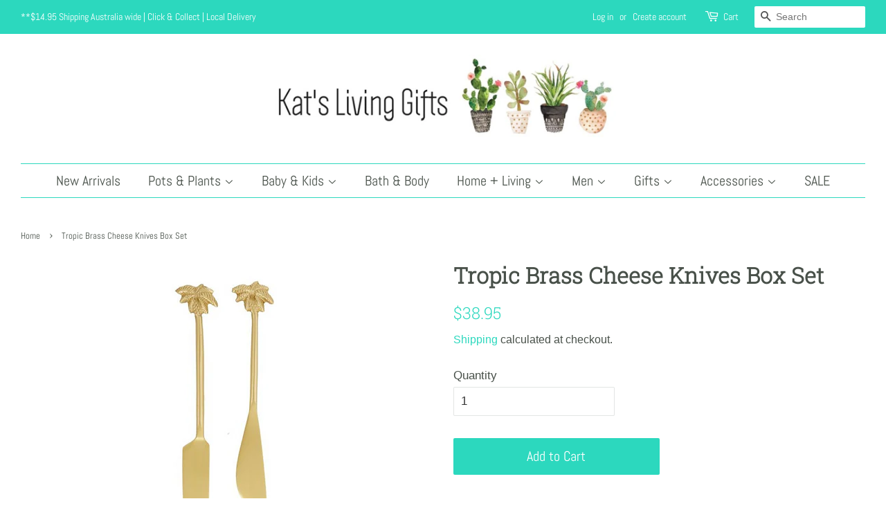

--- FILE ---
content_type: text/html; charset=utf-8
request_url: https://katslivinggifts.com/products/tropic-brass-cheese-knives-set
body_size: 18222
content:
<!doctype html>
<html class="no-js" lang="en">
<head>

  <!-- Basic page needs ================================================== -->
  <meta charset="utf-8">
  <meta http-equiv="X-UA-Compatible" content="IE=edge,chrome=1">

  
  <link rel="shortcut icon" href="//katslivinggifts.com/cdn/shop/files/Logo_32x32.jpg?v=1614349805" type="image/png" />
  

  <!-- Title and description ================================================== -->
  <title>
  Tropic Brass Cheese Knives Box Set &ndash; Kat&#39;s Living Gifts
  </title>

  
  <meta name="description" content="Add a tropical luxe vibe to your cheese board with our brass palm tree handle cheese knives set. - Set of 2- 22x2.5cm - Handwash only">
  

  <!-- Social meta ================================================== -->
  <!-- /snippets/social-meta-tags.liquid -->




<meta property="og:site_name" content="Kat&#39;s Living Gifts">
<meta property="og:url" content="https://katslivinggifts.com/products/tropic-brass-cheese-knives-set">
<meta property="og:title" content="Tropic Brass Cheese Knives Box Set">
<meta property="og:type" content="product">
<meta property="og:description" content="Add a tropical luxe vibe to your cheese board with our brass palm tree handle cheese knives set. - Set of 2- 22x2.5cm - Handwash only">

  <meta property="og:price:amount" content="38.95">
  <meta property="og:price:currency" content="AUD">

<meta property="og:image" content="http://katslivinggifts.com/cdn/shop/products/TropicBrassCheeseknives_1200x1200.png?v=1653104845"><meta property="og:image" content="http://katslivinggifts.com/cdn/shop/products/tropicbrasscheese_1200x1200.jpg?v=1653106221"><meta property="og:image" content="http://katslivinggifts.com/cdn/shop/products/tropicbrasscheese2_1200x1200.jpg?v=1653106221">
<meta property="og:image:secure_url" content="https://katslivinggifts.com/cdn/shop/products/TropicBrassCheeseknives_1200x1200.png?v=1653104845"><meta property="og:image:secure_url" content="https://katslivinggifts.com/cdn/shop/products/tropicbrasscheese_1200x1200.jpg?v=1653106221"><meta property="og:image:secure_url" content="https://katslivinggifts.com/cdn/shop/products/tropicbrasscheese2_1200x1200.jpg?v=1653106221">


<meta name="twitter:card" content="summary_large_image">
<meta name="twitter:title" content="Tropic Brass Cheese Knives Box Set">
<meta name="twitter:description" content="Add a tropical luxe vibe to your cheese board with our brass palm tree handle cheese knives set. - Set of 2- 22x2.5cm - Handwash only">


  <!-- Helpers ================================================== -->
  <link rel="canonical" href="https://katslivinggifts.com/products/tropic-brass-cheese-knives-set">
  <meta name="viewport" content="width=device-width,initial-scale=1">
  <meta name="theme-color" content="#2cd8be">

  <!-- CSS ================================================== -->
  <link href="//katslivinggifts.com/cdn/shop/t/2/assets/timber.scss.css?v=118581035774310847421762764976" rel="stylesheet" type="text/css" media="all" />
  <link href="//katslivinggifts.com/cdn/shop/t/2/assets/theme.scss.css?v=63936867020339059981762764976" rel="stylesheet" type="text/css" media="all" />
  <style data-shopify>
  :root {
    --color-body-text: #485049;
    --color-body: #ffffff;
  }
</style>


  <script>
    window.theme = window.theme || {};

    var theme = {
      strings: {
        addToCart: "Add to Cart",
        soldOut: "Sold Out",
        unavailable: "Unavailable",
        zoomClose: "Close (Esc)",
        zoomPrev: "Previous (Left arrow key)",
        zoomNext: "Next (Right arrow key)",
        addressError: "Error looking up that address",
        addressNoResults: "No results for that address",
        addressQueryLimit: "You have exceeded the Google API usage limit. Consider upgrading to a \u003ca href=\"https:\/\/developers.google.com\/maps\/premium\/usage-limits\"\u003ePremium Plan\u003c\/a\u003e.",
        authError: "There was a problem authenticating your Google Maps API Key."
      },
      settings: {
        // Adding some settings to allow the editor to update correctly when they are changed
        enableWideLayout: true,
        typeAccentTransform: false,
        typeAccentSpacing: false,
        baseFontSize: '17px',
        headerBaseFontSize: '32px',
        accentFontSize: '20px'
      },
      variables: {
        mediaQueryMedium: 'screen and (max-width: 768px)',
        bpSmall: false
      },
      moneyFormat: "${{amount}}"
    };document.documentElement.className = document.documentElement.className.replace('no-js', 'supports-js');
  </script>

  <!-- Header hook for plugins ================================================== -->
  <script>window.performance && window.performance.mark && window.performance.mark('shopify.content_for_header.start');</script><meta name="google-site-verification" content="5Ps_ebUSHVEX-qi83WLcTN1k-GIzJxNT3qAwUHSGzZE">
<meta id="shopify-digital-wallet" name="shopify-digital-wallet" content="/49298964647/digital_wallets/dialog">
<meta name="shopify-checkout-api-token" content="b0c81e609303c8261086e12c6944ca1c">
<meta id="in-context-paypal-metadata" data-shop-id="49298964647" data-venmo-supported="false" data-environment="production" data-locale="en_US" data-paypal-v4="true" data-currency="AUD">
<link rel="alternate" type="application/json+oembed" href="https://katslivinggifts.com/products/tropic-brass-cheese-knives-set.oembed">
<script async="async" src="/checkouts/internal/preloads.js?locale=en-AU"></script>
<link rel="preconnect" href="https://shop.app" crossorigin="anonymous">
<script async="async" src="https://shop.app/checkouts/internal/preloads.js?locale=en-AU&shop_id=49298964647" crossorigin="anonymous"></script>
<script id="apple-pay-shop-capabilities" type="application/json">{"shopId":49298964647,"countryCode":"AU","currencyCode":"AUD","merchantCapabilities":["supports3DS"],"merchantId":"gid:\/\/shopify\/Shop\/49298964647","merchantName":"Kat's Living Gifts","requiredBillingContactFields":["postalAddress","email","phone"],"requiredShippingContactFields":["postalAddress","email","phone"],"shippingType":"shipping","supportedNetworks":["visa","masterCard","amex","jcb"],"total":{"type":"pending","label":"Kat's Living Gifts","amount":"1.00"},"shopifyPaymentsEnabled":true,"supportsSubscriptions":true}</script>
<script id="shopify-features" type="application/json">{"accessToken":"b0c81e609303c8261086e12c6944ca1c","betas":["rich-media-storefront-analytics"],"domain":"katslivinggifts.com","predictiveSearch":true,"shopId":49298964647,"locale":"en"}</script>
<script>var Shopify = Shopify || {};
Shopify.shop = "kats-living-gifts.myshopify.com";
Shopify.locale = "en";
Shopify.currency = {"active":"AUD","rate":"1.0"};
Shopify.country = "AU";
Shopify.theme = {"name":"Minimal","id":123087945895,"schema_name":"Minimal","schema_version":"12.5.1","theme_store_id":380,"role":"main"};
Shopify.theme.handle = "null";
Shopify.theme.style = {"id":null,"handle":null};
Shopify.cdnHost = "katslivinggifts.com/cdn";
Shopify.routes = Shopify.routes || {};
Shopify.routes.root = "/";</script>
<script type="module">!function(o){(o.Shopify=o.Shopify||{}).modules=!0}(window);</script>
<script>!function(o){function n(){var o=[];function n(){o.push(Array.prototype.slice.apply(arguments))}return n.q=o,n}var t=o.Shopify=o.Shopify||{};t.loadFeatures=n(),t.autoloadFeatures=n()}(window);</script>
<script>
  window.ShopifyPay = window.ShopifyPay || {};
  window.ShopifyPay.apiHost = "shop.app\/pay";
  window.ShopifyPay.redirectState = null;
</script>
<script id="shop-js-analytics" type="application/json">{"pageType":"product"}</script>
<script defer="defer" async type="module" src="//katslivinggifts.com/cdn/shopifycloud/shop-js/modules/v2/client.init-shop-cart-sync_BdyHc3Nr.en.esm.js"></script>
<script defer="defer" async type="module" src="//katslivinggifts.com/cdn/shopifycloud/shop-js/modules/v2/chunk.common_Daul8nwZ.esm.js"></script>
<script type="module">
  await import("//katslivinggifts.com/cdn/shopifycloud/shop-js/modules/v2/client.init-shop-cart-sync_BdyHc3Nr.en.esm.js");
await import("//katslivinggifts.com/cdn/shopifycloud/shop-js/modules/v2/chunk.common_Daul8nwZ.esm.js");

  window.Shopify.SignInWithShop?.initShopCartSync?.({"fedCMEnabled":true,"windoidEnabled":true});

</script>
<script>
  window.Shopify = window.Shopify || {};
  if (!window.Shopify.featureAssets) window.Shopify.featureAssets = {};
  window.Shopify.featureAssets['shop-js'] = {"shop-cart-sync":["modules/v2/client.shop-cart-sync_QYOiDySF.en.esm.js","modules/v2/chunk.common_Daul8nwZ.esm.js"],"init-fed-cm":["modules/v2/client.init-fed-cm_DchLp9rc.en.esm.js","modules/v2/chunk.common_Daul8nwZ.esm.js"],"shop-button":["modules/v2/client.shop-button_OV7bAJc5.en.esm.js","modules/v2/chunk.common_Daul8nwZ.esm.js"],"init-windoid":["modules/v2/client.init-windoid_DwxFKQ8e.en.esm.js","modules/v2/chunk.common_Daul8nwZ.esm.js"],"shop-cash-offers":["modules/v2/client.shop-cash-offers_DWtL6Bq3.en.esm.js","modules/v2/chunk.common_Daul8nwZ.esm.js","modules/v2/chunk.modal_CQq8HTM6.esm.js"],"shop-toast-manager":["modules/v2/client.shop-toast-manager_CX9r1SjA.en.esm.js","modules/v2/chunk.common_Daul8nwZ.esm.js"],"init-shop-email-lookup-coordinator":["modules/v2/client.init-shop-email-lookup-coordinator_UhKnw74l.en.esm.js","modules/v2/chunk.common_Daul8nwZ.esm.js"],"pay-button":["modules/v2/client.pay-button_DzxNnLDY.en.esm.js","modules/v2/chunk.common_Daul8nwZ.esm.js"],"avatar":["modules/v2/client.avatar_BTnouDA3.en.esm.js"],"init-shop-cart-sync":["modules/v2/client.init-shop-cart-sync_BdyHc3Nr.en.esm.js","modules/v2/chunk.common_Daul8nwZ.esm.js"],"shop-login-button":["modules/v2/client.shop-login-button_D8B466_1.en.esm.js","modules/v2/chunk.common_Daul8nwZ.esm.js","modules/v2/chunk.modal_CQq8HTM6.esm.js"],"init-customer-accounts-sign-up":["modules/v2/client.init-customer-accounts-sign-up_C8fpPm4i.en.esm.js","modules/v2/client.shop-login-button_D8B466_1.en.esm.js","modules/v2/chunk.common_Daul8nwZ.esm.js","modules/v2/chunk.modal_CQq8HTM6.esm.js"],"init-shop-for-new-customer-accounts":["modules/v2/client.init-shop-for-new-customer-accounts_CVTO0Ztu.en.esm.js","modules/v2/client.shop-login-button_D8B466_1.en.esm.js","modules/v2/chunk.common_Daul8nwZ.esm.js","modules/v2/chunk.modal_CQq8HTM6.esm.js"],"init-customer-accounts":["modules/v2/client.init-customer-accounts_dRgKMfrE.en.esm.js","modules/v2/client.shop-login-button_D8B466_1.en.esm.js","modules/v2/chunk.common_Daul8nwZ.esm.js","modules/v2/chunk.modal_CQq8HTM6.esm.js"],"shop-follow-button":["modules/v2/client.shop-follow-button_CkZpjEct.en.esm.js","modules/v2/chunk.common_Daul8nwZ.esm.js","modules/v2/chunk.modal_CQq8HTM6.esm.js"],"lead-capture":["modules/v2/client.lead-capture_BntHBhfp.en.esm.js","modules/v2/chunk.common_Daul8nwZ.esm.js","modules/v2/chunk.modal_CQq8HTM6.esm.js"],"checkout-modal":["modules/v2/client.checkout-modal_CfxcYbTm.en.esm.js","modules/v2/chunk.common_Daul8nwZ.esm.js","modules/v2/chunk.modal_CQq8HTM6.esm.js"],"shop-login":["modules/v2/client.shop-login_Da4GZ2H6.en.esm.js","modules/v2/chunk.common_Daul8nwZ.esm.js","modules/v2/chunk.modal_CQq8HTM6.esm.js"],"payment-terms":["modules/v2/client.payment-terms_MV4M3zvL.en.esm.js","modules/v2/chunk.common_Daul8nwZ.esm.js","modules/v2/chunk.modal_CQq8HTM6.esm.js"]};
</script>
<script>(function() {
  var isLoaded = false;
  function asyncLoad() {
    if (isLoaded) return;
    isLoaded = true;
    var urls = ["\/\/www.powr.io\/powr.js?powr-token=kats-living-gifts.myshopify.com\u0026external-type=shopify\u0026shop=kats-living-gifts.myshopify.com","https:\/\/cdn.nfcube.com\/instafeed-aa70aa73addc6c7710e5cbf14a846831.js?shop=kats-living-gifts.myshopify.com"];
    for (var i = 0; i < urls.length; i++) {
      var s = document.createElement('script');
      s.type = 'text/javascript';
      s.async = true;
      s.src = urls[i];
      var x = document.getElementsByTagName('script')[0];
      x.parentNode.insertBefore(s, x);
    }
  };
  if(window.attachEvent) {
    window.attachEvent('onload', asyncLoad);
  } else {
    window.addEventListener('load', asyncLoad, false);
  }
})();</script>
<script id="__st">var __st={"a":49298964647,"offset":28800,"reqid":"a9cc166e-7bd1-44b0-a589-465baa74d922-1768956307","pageurl":"katslivinggifts.com\/products\/tropic-brass-cheese-knives-set","u":"5e049a512cf5","p":"product","rtyp":"product","rid":7344499589287};</script>
<script>window.ShopifyPaypalV4VisibilityTracking = true;</script>
<script id="captcha-bootstrap">!function(){'use strict';const t='contact',e='account',n='new_comment',o=[[t,t],['blogs',n],['comments',n],[t,'customer']],c=[[e,'customer_login'],[e,'guest_login'],[e,'recover_customer_password'],[e,'create_customer']],r=t=>t.map((([t,e])=>`form[action*='/${t}']:not([data-nocaptcha='true']) input[name='form_type'][value='${e}']`)).join(','),a=t=>()=>t?[...document.querySelectorAll(t)].map((t=>t.form)):[];function s(){const t=[...o],e=r(t);return a(e)}const i='password',u='form_key',d=['recaptcha-v3-token','g-recaptcha-response','h-captcha-response',i],f=()=>{try{return window.sessionStorage}catch{return}},m='__shopify_v',_=t=>t.elements[u];function p(t,e,n=!1){try{const o=window.sessionStorage,c=JSON.parse(o.getItem(e)),{data:r}=function(t){const{data:e,action:n}=t;return t[m]||n?{data:e,action:n}:{data:t,action:n}}(c);for(const[e,n]of Object.entries(r))t.elements[e]&&(t.elements[e].value=n);n&&o.removeItem(e)}catch(o){console.error('form repopulation failed',{error:o})}}const l='form_type',E='cptcha';function T(t){t.dataset[E]=!0}const w=window,h=w.document,L='Shopify',v='ce_forms',y='captcha';let A=!1;((t,e)=>{const n=(g='f06e6c50-85a8-45c8-87d0-21a2b65856fe',I='https://cdn.shopify.com/shopifycloud/storefront-forms-hcaptcha/ce_storefront_forms_captcha_hcaptcha.v1.5.2.iife.js',D={infoText:'Protected by hCaptcha',privacyText:'Privacy',termsText:'Terms'},(t,e,n)=>{const o=w[L][v],c=o.bindForm;if(c)return c(t,g,e,D).then(n);var r;o.q.push([[t,g,e,D],n]),r=I,A||(h.body.append(Object.assign(h.createElement('script'),{id:'captcha-provider',async:!0,src:r})),A=!0)});var g,I,D;w[L]=w[L]||{},w[L][v]=w[L][v]||{},w[L][v].q=[],w[L][y]=w[L][y]||{},w[L][y].protect=function(t,e){n(t,void 0,e),T(t)},Object.freeze(w[L][y]),function(t,e,n,w,h,L){const[v,y,A,g]=function(t,e,n){const i=e?o:[],u=t?c:[],d=[...i,...u],f=r(d),m=r(i),_=r(d.filter((([t,e])=>n.includes(e))));return[a(f),a(m),a(_),s()]}(w,h,L),I=t=>{const e=t.target;return e instanceof HTMLFormElement?e:e&&e.form},D=t=>v().includes(t);t.addEventListener('submit',(t=>{const e=I(t);if(!e)return;const n=D(e)&&!e.dataset.hcaptchaBound&&!e.dataset.recaptchaBound,o=_(e),c=g().includes(e)&&(!o||!o.value);(n||c)&&t.preventDefault(),c&&!n&&(function(t){try{if(!f())return;!function(t){const e=f();if(!e)return;const n=_(t);if(!n)return;const o=n.value;o&&e.removeItem(o)}(t);const e=Array.from(Array(32),(()=>Math.random().toString(36)[2])).join('');!function(t,e){_(t)||t.append(Object.assign(document.createElement('input'),{type:'hidden',name:u})),t.elements[u].value=e}(t,e),function(t,e){const n=f();if(!n)return;const o=[...t.querySelectorAll(`input[type='${i}']`)].map((({name:t})=>t)),c=[...d,...o],r={};for(const[a,s]of new FormData(t).entries())c.includes(a)||(r[a]=s);n.setItem(e,JSON.stringify({[m]:1,action:t.action,data:r}))}(t,e)}catch(e){console.error('failed to persist form',e)}}(e),e.submit())}));const S=(t,e)=>{t&&!t.dataset[E]&&(n(t,e.some((e=>e===t))),T(t))};for(const o of['focusin','change'])t.addEventListener(o,(t=>{const e=I(t);D(e)&&S(e,y())}));const B=e.get('form_key'),M=e.get(l),P=B&&M;t.addEventListener('DOMContentLoaded',(()=>{const t=y();if(P)for(const e of t)e.elements[l].value===M&&p(e,B);[...new Set([...A(),...v().filter((t=>'true'===t.dataset.shopifyCaptcha))])].forEach((e=>S(e,t)))}))}(h,new URLSearchParams(w.location.search),n,t,e,['guest_login'])})(!0,!0)}();</script>
<script integrity="sha256-4kQ18oKyAcykRKYeNunJcIwy7WH5gtpwJnB7kiuLZ1E=" data-source-attribution="shopify.loadfeatures" defer="defer" src="//katslivinggifts.com/cdn/shopifycloud/storefront/assets/storefront/load_feature-a0a9edcb.js" crossorigin="anonymous"></script>
<script crossorigin="anonymous" defer="defer" src="//katslivinggifts.com/cdn/shopifycloud/storefront/assets/shopify_pay/storefront-65b4c6d7.js?v=20250812"></script>
<script data-source-attribution="shopify.dynamic_checkout.dynamic.init">var Shopify=Shopify||{};Shopify.PaymentButton=Shopify.PaymentButton||{isStorefrontPortableWallets:!0,init:function(){window.Shopify.PaymentButton.init=function(){};var t=document.createElement("script");t.src="https://katslivinggifts.com/cdn/shopifycloud/portable-wallets/latest/portable-wallets.en.js",t.type="module",document.head.appendChild(t)}};
</script>
<script data-source-attribution="shopify.dynamic_checkout.buyer_consent">
  function portableWalletsHideBuyerConsent(e){var t=document.getElementById("shopify-buyer-consent"),n=document.getElementById("shopify-subscription-policy-button");t&&n&&(t.classList.add("hidden"),t.setAttribute("aria-hidden","true"),n.removeEventListener("click",e))}function portableWalletsShowBuyerConsent(e){var t=document.getElementById("shopify-buyer-consent"),n=document.getElementById("shopify-subscription-policy-button");t&&n&&(t.classList.remove("hidden"),t.removeAttribute("aria-hidden"),n.addEventListener("click",e))}window.Shopify?.PaymentButton&&(window.Shopify.PaymentButton.hideBuyerConsent=portableWalletsHideBuyerConsent,window.Shopify.PaymentButton.showBuyerConsent=portableWalletsShowBuyerConsent);
</script>
<script data-source-attribution="shopify.dynamic_checkout.cart.bootstrap">document.addEventListener("DOMContentLoaded",(function(){function t(){return document.querySelector("shopify-accelerated-checkout-cart, shopify-accelerated-checkout")}if(t())Shopify.PaymentButton.init();else{new MutationObserver((function(e,n){t()&&(Shopify.PaymentButton.init(),n.disconnect())})).observe(document.body,{childList:!0,subtree:!0})}}));
</script>
<link id="shopify-accelerated-checkout-styles" rel="stylesheet" media="screen" href="https://katslivinggifts.com/cdn/shopifycloud/portable-wallets/latest/accelerated-checkout-backwards-compat.css" crossorigin="anonymous">
<style id="shopify-accelerated-checkout-cart">
        #shopify-buyer-consent {
  margin-top: 1em;
  display: inline-block;
  width: 100%;
}

#shopify-buyer-consent.hidden {
  display: none;
}

#shopify-subscription-policy-button {
  background: none;
  border: none;
  padding: 0;
  text-decoration: underline;
  font-size: inherit;
  cursor: pointer;
}

#shopify-subscription-policy-button::before {
  box-shadow: none;
}

      </style>

<script>window.performance && window.performance.mark && window.performance.mark('shopify.content_for_header.end');</script>

  <script src="//katslivinggifts.com/cdn/shop/t/2/assets/jquery-2.2.3.min.js?v=58211863146907186831621918995" type="text/javascript"></script>

  <script src="//katslivinggifts.com/cdn/shop/t/2/assets/lazysizes.min.js?v=155223123402716617051621918996" async="async"></script>

  
  

<link href="https://monorail-edge.shopifysvc.com" rel="dns-prefetch">
<script>(function(){if ("sendBeacon" in navigator && "performance" in window) {try {var session_token_from_headers = performance.getEntriesByType('navigation')[0].serverTiming.find(x => x.name == '_s').description;} catch {var session_token_from_headers = undefined;}var session_cookie_matches = document.cookie.match(/_shopify_s=([^;]*)/);var session_token_from_cookie = session_cookie_matches && session_cookie_matches.length === 2 ? session_cookie_matches[1] : "";var session_token = session_token_from_headers || session_token_from_cookie || "";function handle_abandonment_event(e) {var entries = performance.getEntries().filter(function(entry) {return /monorail-edge.shopifysvc.com/.test(entry.name);});if (!window.abandonment_tracked && entries.length === 0) {window.abandonment_tracked = true;var currentMs = Date.now();var navigation_start = performance.timing.navigationStart;var payload = {shop_id: 49298964647,url: window.location.href,navigation_start,duration: currentMs - navigation_start,session_token,page_type: "product"};window.navigator.sendBeacon("https://monorail-edge.shopifysvc.com/v1/produce", JSON.stringify({schema_id: "online_store_buyer_site_abandonment/1.1",payload: payload,metadata: {event_created_at_ms: currentMs,event_sent_at_ms: currentMs}}));}}window.addEventListener('pagehide', handle_abandonment_event);}}());</script>
<script id="web-pixels-manager-setup">(function e(e,d,r,n,o){if(void 0===o&&(o={}),!Boolean(null===(a=null===(i=window.Shopify)||void 0===i?void 0:i.analytics)||void 0===a?void 0:a.replayQueue)){var i,a;window.Shopify=window.Shopify||{};var t=window.Shopify;t.analytics=t.analytics||{};var s=t.analytics;s.replayQueue=[],s.publish=function(e,d,r){return s.replayQueue.push([e,d,r]),!0};try{self.performance.mark("wpm:start")}catch(e){}var l=function(){var e={modern:/Edge?\/(1{2}[4-9]|1[2-9]\d|[2-9]\d{2}|\d{4,})\.\d+(\.\d+|)|Firefox\/(1{2}[4-9]|1[2-9]\d|[2-9]\d{2}|\d{4,})\.\d+(\.\d+|)|Chrom(ium|e)\/(9{2}|\d{3,})\.\d+(\.\d+|)|(Maci|X1{2}).+ Version\/(15\.\d+|(1[6-9]|[2-9]\d|\d{3,})\.\d+)([,.]\d+|)( \(\w+\)|)( Mobile\/\w+|) Safari\/|Chrome.+OPR\/(9{2}|\d{3,})\.\d+\.\d+|(CPU[ +]OS|iPhone[ +]OS|CPU[ +]iPhone|CPU IPhone OS|CPU iPad OS)[ +]+(15[._]\d+|(1[6-9]|[2-9]\d|\d{3,})[._]\d+)([._]\d+|)|Android:?[ /-](13[3-9]|1[4-9]\d|[2-9]\d{2}|\d{4,})(\.\d+|)(\.\d+|)|Android.+Firefox\/(13[5-9]|1[4-9]\d|[2-9]\d{2}|\d{4,})\.\d+(\.\d+|)|Android.+Chrom(ium|e)\/(13[3-9]|1[4-9]\d|[2-9]\d{2}|\d{4,})\.\d+(\.\d+|)|SamsungBrowser\/([2-9]\d|\d{3,})\.\d+/,legacy:/Edge?\/(1[6-9]|[2-9]\d|\d{3,})\.\d+(\.\d+|)|Firefox\/(5[4-9]|[6-9]\d|\d{3,})\.\d+(\.\d+|)|Chrom(ium|e)\/(5[1-9]|[6-9]\d|\d{3,})\.\d+(\.\d+|)([\d.]+$|.*Safari\/(?![\d.]+ Edge\/[\d.]+$))|(Maci|X1{2}).+ Version\/(10\.\d+|(1[1-9]|[2-9]\d|\d{3,})\.\d+)([,.]\d+|)( \(\w+\)|)( Mobile\/\w+|) Safari\/|Chrome.+OPR\/(3[89]|[4-9]\d|\d{3,})\.\d+\.\d+|(CPU[ +]OS|iPhone[ +]OS|CPU[ +]iPhone|CPU IPhone OS|CPU iPad OS)[ +]+(10[._]\d+|(1[1-9]|[2-9]\d|\d{3,})[._]\d+)([._]\d+|)|Android:?[ /-](13[3-9]|1[4-9]\d|[2-9]\d{2}|\d{4,})(\.\d+|)(\.\d+|)|Mobile Safari.+OPR\/([89]\d|\d{3,})\.\d+\.\d+|Android.+Firefox\/(13[5-9]|1[4-9]\d|[2-9]\d{2}|\d{4,})\.\d+(\.\d+|)|Android.+Chrom(ium|e)\/(13[3-9]|1[4-9]\d|[2-9]\d{2}|\d{4,})\.\d+(\.\d+|)|Android.+(UC? ?Browser|UCWEB|U3)[ /]?(15\.([5-9]|\d{2,})|(1[6-9]|[2-9]\d|\d{3,})\.\d+)\.\d+|SamsungBrowser\/(5\.\d+|([6-9]|\d{2,})\.\d+)|Android.+MQ{2}Browser\/(14(\.(9|\d{2,})|)|(1[5-9]|[2-9]\d|\d{3,})(\.\d+|))(\.\d+|)|K[Aa][Ii]OS\/(3\.\d+|([4-9]|\d{2,})\.\d+)(\.\d+|)/},d=e.modern,r=e.legacy,n=navigator.userAgent;return n.match(d)?"modern":n.match(r)?"legacy":"unknown"}(),u="modern"===l?"modern":"legacy",c=(null!=n?n:{modern:"",legacy:""})[u],f=function(e){return[e.baseUrl,"/wpm","/b",e.hashVersion,"modern"===e.buildTarget?"m":"l",".js"].join("")}({baseUrl:d,hashVersion:r,buildTarget:u}),m=function(e){var d=e.version,r=e.bundleTarget,n=e.surface,o=e.pageUrl,i=e.monorailEndpoint;return{emit:function(e){var a=e.status,t=e.errorMsg,s=(new Date).getTime(),l=JSON.stringify({metadata:{event_sent_at_ms:s},events:[{schema_id:"web_pixels_manager_load/3.1",payload:{version:d,bundle_target:r,page_url:o,status:a,surface:n,error_msg:t},metadata:{event_created_at_ms:s}}]});if(!i)return console&&console.warn&&console.warn("[Web Pixels Manager] No Monorail endpoint provided, skipping logging."),!1;try{return self.navigator.sendBeacon.bind(self.navigator)(i,l)}catch(e){}var u=new XMLHttpRequest;try{return u.open("POST",i,!0),u.setRequestHeader("Content-Type","text/plain"),u.send(l),!0}catch(e){return console&&console.warn&&console.warn("[Web Pixels Manager] Got an unhandled error while logging to Monorail."),!1}}}}({version:r,bundleTarget:l,surface:e.surface,pageUrl:self.location.href,monorailEndpoint:e.monorailEndpoint});try{o.browserTarget=l,function(e){var d=e.src,r=e.async,n=void 0===r||r,o=e.onload,i=e.onerror,a=e.sri,t=e.scriptDataAttributes,s=void 0===t?{}:t,l=document.createElement("script"),u=document.querySelector("head"),c=document.querySelector("body");if(l.async=n,l.src=d,a&&(l.integrity=a,l.crossOrigin="anonymous"),s)for(var f in s)if(Object.prototype.hasOwnProperty.call(s,f))try{l.dataset[f]=s[f]}catch(e){}if(o&&l.addEventListener("load",o),i&&l.addEventListener("error",i),u)u.appendChild(l);else{if(!c)throw new Error("Did not find a head or body element to append the script");c.appendChild(l)}}({src:f,async:!0,onload:function(){if(!function(){var e,d;return Boolean(null===(d=null===(e=window.Shopify)||void 0===e?void 0:e.analytics)||void 0===d?void 0:d.initialized)}()){var d=window.webPixelsManager.init(e)||void 0;if(d){var r=window.Shopify.analytics;r.replayQueue.forEach((function(e){var r=e[0],n=e[1],o=e[2];d.publishCustomEvent(r,n,o)})),r.replayQueue=[],r.publish=d.publishCustomEvent,r.visitor=d.visitor,r.initialized=!0}}},onerror:function(){return m.emit({status:"failed",errorMsg:"".concat(f," has failed to load")})},sri:function(e){var d=/^sha384-[A-Za-z0-9+/=]+$/;return"string"==typeof e&&d.test(e)}(c)?c:"",scriptDataAttributes:o}),m.emit({status:"loading"})}catch(e){m.emit({status:"failed",errorMsg:(null==e?void 0:e.message)||"Unknown error"})}}})({shopId: 49298964647,storefrontBaseUrl: "https://katslivinggifts.com",extensionsBaseUrl: "https://extensions.shopifycdn.com/cdn/shopifycloud/web-pixels-manager",monorailEndpoint: "https://monorail-edge.shopifysvc.com/unstable/produce_batch",surface: "storefront-renderer",enabledBetaFlags: ["2dca8a86"],webPixelsConfigList: [{"id":"783089831","configuration":"{\"config\":\"{\\\"pixel_id\\\":\\\"GT-PJRD259F\\\",\\\"google_tag_ids\\\":[\\\"GT-PJRD259F\\\"],\\\"target_country\\\":\\\"AU\\\",\\\"gtag_events\\\":[{\\\"type\\\":\\\"view_item\\\",\\\"action_label\\\":\\\"MC-ZNMC59DSYG\\\"},{\\\"type\\\":\\\"purchase\\\",\\\"action_label\\\":\\\"MC-ZNMC59DSYG\\\"},{\\\"type\\\":\\\"page_view\\\",\\\"action_label\\\":\\\"MC-ZNMC59DSYG\\\"}],\\\"enable_monitoring_mode\\\":false}\"}","eventPayloadVersion":"v1","runtimeContext":"OPEN","scriptVersion":"b2a88bafab3e21179ed38636efcd8a93","type":"APP","apiClientId":1780363,"privacyPurposes":[],"dataSharingAdjustments":{"protectedCustomerApprovalScopes":["read_customer_address","read_customer_email","read_customer_name","read_customer_personal_data","read_customer_phone"]}},{"id":"shopify-app-pixel","configuration":"{}","eventPayloadVersion":"v1","runtimeContext":"STRICT","scriptVersion":"0450","apiClientId":"shopify-pixel","type":"APP","privacyPurposes":["ANALYTICS","MARKETING"]},{"id":"shopify-custom-pixel","eventPayloadVersion":"v1","runtimeContext":"LAX","scriptVersion":"0450","apiClientId":"shopify-pixel","type":"CUSTOM","privacyPurposes":["ANALYTICS","MARKETING"]}],isMerchantRequest: false,initData: {"shop":{"name":"Kat's Living Gifts","paymentSettings":{"currencyCode":"AUD"},"myshopifyDomain":"kats-living-gifts.myshopify.com","countryCode":"AU","storefrontUrl":"https:\/\/katslivinggifts.com"},"customer":null,"cart":null,"checkout":null,"productVariants":[{"price":{"amount":38.95,"currencyCode":"AUD"},"product":{"title":"Tropic Brass Cheese Knives Box Set","vendor":"CTC","id":"7344499589287","untranslatedTitle":"Tropic Brass Cheese Knives Box Set","url":"\/products\/tropic-brass-cheese-knives-set","type":"Homewares"},"id":"42454178594983","image":{"src":"\/\/katslivinggifts.com\/cdn\/shop\/products\/TropicBrassCheeseknives.png?v=1653104845"},"sku":"","title":"Default Title","untranslatedTitle":"Default Title"}],"purchasingCompany":null},},"https://katslivinggifts.com/cdn","fcfee988w5aeb613cpc8e4bc33m6693e112",{"modern":"","legacy":""},{"shopId":"49298964647","storefrontBaseUrl":"https:\/\/katslivinggifts.com","extensionBaseUrl":"https:\/\/extensions.shopifycdn.com\/cdn\/shopifycloud\/web-pixels-manager","surface":"storefront-renderer","enabledBetaFlags":"[\"2dca8a86\"]","isMerchantRequest":"false","hashVersion":"fcfee988w5aeb613cpc8e4bc33m6693e112","publish":"custom","events":"[[\"page_viewed\",{}],[\"product_viewed\",{\"productVariant\":{\"price\":{\"amount\":38.95,\"currencyCode\":\"AUD\"},\"product\":{\"title\":\"Tropic Brass Cheese Knives Box Set\",\"vendor\":\"CTC\",\"id\":\"7344499589287\",\"untranslatedTitle\":\"Tropic Brass Cheese Knives Box Set\",\"url\":\"\/products\/tropic-brass-cheese-knives-set\",\"type\":\"Homewares\"},\"id\":\"42454178594983\",\"image\":{\"src\":\"\/\/katslivinggifts.com\/cdn\/shop\/products\/TropicBrassCheeseknives.png?v=1653104845\"},\"sku\":\"\",\"title\":\"Default Title\",\"untranslatedTitle\":\"Default Title\"}}]]"});</script><script>
  window.ShopifyAnalytics = window.ShopifyAnalytics || {};
  window.ShopifyAnalytics.meta = window.ShopifyAnalytics.meta || {};
  window.ShopifyAnalytics.meta.currency = 'AUD';
  var meta = {"product":{"id":7344499589287,"gid":"gid:\/\/shopify\/Product\/7344499589287","vendor":"CTC","type":"Homewares","handle":"tropic-brass-cheese-knives-set","variants":[{"id":42454178594983,"price":3895,"name":"Tropic Brass Cheese Knives Box Set","public_title":null,"sku":""}],"remote":false},"page":{"pageType":"product","resourceType":"product","resourceId":7344499589287,"requestId":"a9cc166e-7bd1-44b0-a589-465baa74d922-1768956307"}};
  for (var attr in meta) {
    window.ShopifyAnalytics.meta[attr] = meta[attr];
  }
</script>
<script class="analytics">
  (function () {
    var customDocumentWrite = function(content) {
      var jquery = null;

      if (window.jQuery) {
        jquery = window.jQuery;
      } else if (window.Checkout && window.Checkout.$) {
        jquery = window.Checkout.$;
      }

      if (jquery) {
        jquery('body').append(content);
      }
    };

    var hasLoggedConversion = function(token) {
      if (token) {
        return document.cookie.indexOf('loggedConversion=' + token) !== -1;
      }
      return false;
    }

    var setCookieIfConversion = function(token) {
      if (token) {
        var twoMonthsFromNow = new Date(Date.now());
        twoMonthsFromNow.setMonth(twoMonthsFromNow.getMonth() + 2);

        document.cookie = 'loggedConversion=' + token + '; expires=' + twoMonthsFromNow;
      }
    }

    var trekkie = window.ShopifyAnalytics.lib = window.trekkie = window.trekkie || [];
    if (trekkie.integrations) {
      return;
    }
    trekkie.methods = [
      'identify',
      'page',
      'ready',
      'track',
      'trackForm',
      'trackLink'
    ];
    trekkie.factory = function(method) {
      return function() {
        var args = Array.prototype.slice.call(arguments);
        args.unshift(method);
        trekkie.push(args);
        return trekkie;
      };
    };
    for (var i = 0; i < trekkie.methods.length; i++) {
      var key = trekkie.methods[i];
      trekkie[key] = trekkie.factory(key);
    }
    trekkie.load = function(config) {
      trekkie.config = config || {};
      trekkie.config.initialDocumentCookie = document.cookie;
      var first = document.getElementsByTagName('script')[0];
      var script = document.createElement('script');
      script.type = 'text/javascript';
      script.onerror = function(e) {
        var scriptFallback = document.createElement('script');
        scriptFallback.type = 'text/javascript';
        scriptFallback.onerror = function(error) {
                var Monorail = {
      produce: function produce(monorailDomain, schemaId, payload) {
        var currentMs = new Date().getTime();
        var event = {
          schema_id: schemaId,
          payload: payload,
          metadata: {
            event_created_at_ms: currentMs,
            event_sent_at_ms: currentMs
          }
        };
        return Monorail.sendRequest("https://" + monorailDomain + "/v1/produce", JSON.stringify(event));
      },
      sendRequest: function sendRequest(endpointUrl, payload) {
        // Try the sendBeacon API
        if (window && window.navigator && typeof window.navigator.sendBeacon === 'function' && typeof window.Blob === 'function' && !Monorail.isIos12()) {
          var blobData = new window.Blob([payload], {
            type: 'text/plain'
          });

          if (window.navigator.sendBeacon(endpointUrl, blobData)) {
            return true;
          } // sendBeacon was not successful

        } // XHR beacon

        var xhr = new XMLHttpRequest();

        try {
          xhr.open('POST', endpointUrl);
          xhr.setRequestHeader('Content-Type', 'text/plain');
          xhr.send(payload);
        } catch (e) {
          console.log(e);
        }

        return false;
      },
      isIos12: function isIos12() {
        return window.navigator.userAgent.lastIndexOf('iPhone; CPU iPhone OS 12_') !== -1 || window.navigator.userAgent.lastIndexOf('iPad; CPU OS 12_') !== -1;
      }
    };
    Monorail.produce('monorail-edge.shopifysvc.com',
      'trekkie_storefront_load_errors/1.1',
      {shop_id: 49298964647,
      theme_id: 123087945895,
      app_name: "storefront",
      context_url: window.location.href,
      source_url: "//katslivinggifts.com/cdn/s/trekkie.storefront.cd680fe47e6c39ca5d5df5f0a32d569bc48c0f27.min.js"});

        };
        scriptFallback.async = true;
        scriptFallback.src = '//katslivinggifts.com/cdn/s/trekkie.storefront.cd680fe47e6c39ca5d5df5f0a32d569bc48c0f27.min.js';
        first.parentNode.insertBefore(scriptFallback, first);
      };
      script.async = true;
      script.src = '//katslivinggifts.com/cdn/s/trekkie.storefront.cd680fe47e6c39ca5d5df5f0a32d569bc48c0f27.min.js';
      first.parentNode.insertBefore(script, first);
    };
    trekkie.load(
      {"Trekkie":{"appName":"storefront","development":false,"defaultAttributes":{"shopId":49298964647,"isMerchantRequest":null,"themeId":123087945895,"themeCityHash":"5463006925242180516","contentLanguage":"en","currency":"AUD","eventMetadataId":"1a2b6f4f-80c4-4830-80c7-45bb9c706347"},"isServerSideCookieWritingEnabled":true,"monorailRegion":"shop_domain","enabledBetaFlags":["65f19447"]},"Session Attribution":{},"S2S":{"facebookCapiEnabled":false,"source":"trekkie-storefront-renderer","apiClientId":580111}}
    );

    var loaded = false;
    trekkie.ready(function() {
      if (loaded) return;
      loaded = true;

      window.ShopifyAnalytics.lib = window.trekkie;

      var originalDocumentWrite = document.write;
      document.write = customDocumentWrite;
      try { window.ShopifyAnalytics.merchantGoogleAnalytics.call(this); } catch(error) {};
      document.write = originalDocumentWrite;

      window.ShopifyAnalytics.lib.page(null,{"pageType":"product","resourceType":"product","resourceId":7344499589287,"requestId":"a9cc166e-7bd1-44b0-a589-465baa74d922-1768956307","shopifyEmitted":true});

      var match = window.location.pathname.match(/checkouts\/(.+)\/(thank_you|post_purchase)/)
      var token = match? match[1]: undefined;
      if (!hasLoggedConversion(token)) {
        setCookieIfConversion(token);
        window.ShopifyAnalytics.lib.track("Viewed Product",{"currency":"AUD","variantId":42454178594983,"productId":7344499589287,"productGid":"gid:\/\/shopify\/Product\/7344499589287","name":"Tropic Brass Cheese Knives Box Set","price":"38.95","sku":"","brand":"CTC","variant":null,"category":"Homewares","nonInteraction":true,"remote":false},undefined,undefined,{"shopifyEmitted":true});
      window.ShopifyAnalytics.lib.track("monorail:\/\/trekkie_storefront_viewed_product\/1.1",{"currency":"AUD","variantId":42454178594983,"productId":7344499589287,"productGid":"gid:\/\/shopify\/Product\/7344499589287","name":"Tropic Brass Cheese Knives Box Set","price":"38.95","sku":"","brand":"CTC","variant":null,"category":"Homewares","nonInteraction":true,"remote":false,"referer":"https:\/\/katslivinggifts.com\/products\/tropic-brass-cheese-knives-set"});
      }
    });


        var eventsListenerScript = document.createElement('script');
        eventsListenerScript.async = true;
        eventsListenerScript.src = "//katslivinggifts.com/cdn/shopifycloud/storefront/assets/shop_events_listener-3da45d37.js";
        document.getElementsByTagName('head')[0].appendChild(eventsListenerScript);

})();</script>
<script
  defer
  src="https://katslivinggifts.com/cdn/shopifycloud/perf-kit/shopify-perf-kit-3.0.4.min.js"
  data-application="storefront-renderer"
  data-shop-id="49298964647"
  data-render-region="gcp-us-central1"
  data-page-type="product"
  data-theme-instance-id="123087945895"
  data-theme-name="Minimal"
  data-theme-version="12.5.1"
  data-monorail-region="shop_domain"
  data-resource-timing-sampling-rate="10"
  data-shs="true"
  data-shs-beacon="true"
  data-shs-export-with-fetch="true"
  data-shs-logs-sample-rate="1"
  data-shs-beacon-endpoint="https://katslivinggifts.com/api/collect"
></script>
</head>

<body id="tropic-brass-cheese-knives-box-set" class="template-product">

  <div id="shopify-section-header" class="shopify-section"><style>
  .logo__image-wrapper {
    max-width: 500px;
  }
  /*================= If logo is above navigation ================== */
  
    .site-nav {
      
        border-top: 1px solid #2cd8be;
        border-bottom: 1px solid #2cd8be;
      
      margin-top: 30px;
    }

    
      .logo__image-wrapper {
        margin: 0 auto;
      }
    
  

  /*============ If logo is on the same line as navigation ============ */
  


  
</style>

<div data-section-id="header" data-section-type="header-section">
  <div class="header-bar">
    <div class="wrapper medium-down--hide">
      <div class="post-large--display-table">

        
          <div class="header-bar__left post-large--display-table-cell">

            

            

            
              <div class="header-bar__module header-bar__message">
                
                  <a href="/pages/shipping-returns">
                
                  **$14.95 Shipping Australia wide | Click &amp; Collect | Local Delivery
                
                  </a>
                
              </div>
            

          </div>
        

        <div class="header-bar__right post-large--display-table-cell">

          
            <ul class="header-bar__module header-bar__module--list">
              
                <li>
                  <a href="/account/login" id="customer_login_link">Log in</a>
                </li>
                <li>or</li>
                <li>
                  <a href="/account/register" id="customer_register_link">Create account</a>
                </li>
              
            </ul>
          

          <div class="header-bar__module">
            <span class="header-bar__sep" aria-hidden="true"></span>
            <a href="/cart" class="cart-page-link">
              <span class="icon icon-cart header-bar__cart-icon" aria-hidden="true"></span>
            </a>
          </div>

          <div class="header-bar__module">
            <a href="/cart" class="cart-page-link">
              Cart
              <span class="cart-count header-bar__cart-count hidden-count">0</span>
            </a>
          </div>

          
            
              <div class="header-bar__module header-bar__search">
                


  <form action="/search" method="get" class="header-bar__search-form clearfix" role="search">
    
    <button type="submit" class="btn btn--search icon-fallback-text header-bar__search-submit">
      <span class="icon icon-search" aria-hidden="true"></span>
      <span class="fallback-text">Search</span>
    </button>
    <input type="search" name="q" value="" aria-label="Search" class="header-bar__search-input" placeholder="Search">
  </form>


              </div>
            
          

        </div>
      </div>
    </div>

    <div class="wrapper post-large--hide announcement-bar--mobile">
      
        
          <a href="/pages/shipping-returns">
        
          <span>**$14.95 Shipping Australia wide | Click &amp; Collect | Local Delivery</span>
        
          </a>
        
      
    </div>

    <div class="wrapper post-large--hide">
      
        <button type="button" class="mobile-nav-trigger" id="MobileNavTrigger" aria-controls="MobileNav" aria-expanded="false">
          <span class="icon icon-hamburger" aria-hidden="true"></span>
          Menu
        </button>
      
      <a href="/cart" class="cart-page-link mobile-cart-page-link">
        <span class="icon icon-cart header-bar__cart-icon" aria-hidden="true"></span>
        Cart <span class="cart-count hidden-count">0</span>
      </a>
    </div>
    <nav role="navigation">
  <ul id="MobileNav" class="mobile-nav post-large--hide">
    
      
        <li class="mobile-nav__link">
          <a
            href="/collections/new-arrivals"
            class="mobile-nav"
            >
            New Arrivals
          </a>
        </li>
      
    
      
        
        <li class="mobile-nav__link" aria-haspopup="true">
          <a
            href="/collections/plants"
            class="mobile-nav__sublist-trigger"
            aria-controls="MobileNav-Parent-2"
            aria-expanded="false">
            Pots &amp; Plants
            <span class="icon-fallback-text mobile-nav__sublist-expand" aria-hidden="true">
  <span class="icon icon-plus" aria-hidden="true"></span>
  <span class="fallback-text">+</span>
</span>
<span class="icon-fallback-text mobile-nav__sublist-contract" aria-hidden="true">
  <span class="icon icon-minus" aria-hidden="true"></span>
  <span class="fallback-text">-</span>
</span>

          </a>
          <ul
            id="MobileNav-Parent-2"
            class="mobile-nav__sublist">
            
              <li class="mobile-nav__sublist-link ">
                <a href="/collections/plants" class="site-nav__link">All <span class="visually-hidden">Pots &amp; Plants</span></a>
              </li>
            
            
              
                
                <li class="mobile-nav__sublist-link">
                  <a
                    href="/collections/plants"
                    class="mobile-nav__sublist-trigger"
                    aria-controls="MobileNav-Child-2-1"
                    aria-expanded="false"
                    >
                    Plants
                    <span class="icon-fallback-text mobile-nav__sublist-expand" aria-hidden="true">
  <span class="icon icon-plus" aria-hidden="true"></span>
  <span class="fallback-text">+</span>
</span>
<span class="icon-fallback-text mobile-nav__sublist-contract" aria-hidden="true">
  <span class="icon icon-minus" aria-hidden="true"></span>
  <span class="fallback-text">-</span>
</span>

                  </a>
                  <ul
                    id="MobileNav-Child-2-1"
                    class="mobile-nav__sublist mobile-nav__sublist--grandchilds">
                    
                      <li class="mobile-nav__sublist-link">
                        <a
                          href="/collections/plants"
                          >
                          All Plants
                        </a>
                      </li>
                    
                      <li class="mobile-nav__sublist-link">
                        <a
                          href="/collections/easy-care"
                          >
                          Easy Care Plants
                        </a>
                      </li>
                    
                      <li class="mobile-nav__sublist-link">
                        <a
                          href="/collections/low-light-plants"
                          >
                          Low Light Plants
                        </a>
                      </li>
                    
                      <li class="mobile-nav__sublist-link">
                        <a
                          href="/collections/pet-friendly-plants"
                          >
                          Pet Friendly Plants
                        </a>
                      </li>
                    
                      <li class="mobile-nav__sublist-link">
                        <a
                          href="/products/plant-potting-service"
                          >
                          Plant Potting Service
                        </a>
                      </li>
                    
                  </ul>
                </li>
              
            
              
                
                <li class="mobile-nav__sublist-link">
                  <a
                    href="/collections/pots-planters"
                    class="mobile-nav__sublist-trigger"
                    aria-controls="MobileNav-Child-2-2"
                    aria-expanded="false"
                    >
                    Pots &amp; Planters
                    <span class="icon-fallback-text mobile-nav__sublist-expand" aria-hidden="true">
  <span class="icon icon-plus" aria-hidden="true"></span>
  <span class="fallback-text">+</span>
</span>
<span class="icon-fallback-text mobile-nav__sublist-contract" aria-hidden="true">
  <span class="icon icon-minus" aria-hidden="true"></span>
  <span class="fallback-text">-</span>
</span>

                  </a>
                  <ul
                    id="MobileNav-Child-2-2"
                    class="mobile-nav__sublist mobile-nav__sublist--grandchilds">
                    
                      <li class="mobile-nav__sublist-link">
                        <a
                          href="/collections/pots-planters"
                          >
                          All Pots
                        </a>
                      </li>
                    
                      <li class="mobile-nav__sublist-link">
                        <a
                          href="/collections/animal-pots"
                          >
                          Animal Pots
                        </a>
                      </li>
                    
                      <li class="mobile-nav__sublist-link">
                        <a
                          href="/collections/hanging-pots"
                          >
                          Hanging Pots
                        </a>
                      </li>
                    
                      <li class="mobile-nav__sublist-link">
                        <a
                          href="/collections/plant-stands"
                          >
                          Plant Stands
                        </a>
                      </li>
                    
                  </ul>
                </li>
              
            
              
                
                <li class="mobile-nav__sublist-link">
                  <a
                    href="/collections/plant-care"
                    class="mobile-nav__sublist-trigger"
                    aria-controls="MobileNav-Child-2-3"
                    aria-expanded="false"
                    >
                    Plant Care &amp; Accessories
                    <span class="icon-fallback-text mobile-nav__sublist-expand" aria-hidden="true">
  <span class="icon icon-plus" aria-hidden="true"></span>
  <span class="fallback-text">+</span>
</span>
<span class="icon-fallback-text mobile-nav__sublist-contract" aria-hidden="true">
  <span class="icon icon-minus" aria-hidden="true"></span>
  <span class="fallback-text">-</span>
</span>

                  </a>
                  <ul
                    id="MobileNav-Child-2-3"
                    class="mobile-nav__sublist mobile-nav__sublist--grandchilds">
                    
                      <li class="mobile-nav__sublist-link">
                        <a
                          href="/collections/plant-care-1"
                          >
                          Plant Care
                        </a>
                      </li>
                    
                      <li class="mobile-nav__sublist-link">
                        <a
                          href="/collections/plant-accessories"
                          >
                          Plant Accessories
                        </a>
                      </li>
                    
                  </ul>
                </li>
              
            
          </ul>
        </li>
      
    
      
        
        <li class="mobile-nav__link" aria-haspopup="true">
          <a
            href="/collections/baby-kids"
            class="mobile-nav__sublist-trigger"
            aria-controls="MobileNav-Parent-3"
            aria-expanded="false">
            Baby &amp; Kids
            <span class="icon-fallback-text mobile-nav__sublist-expand" aria-hidden="true">
  <span class="icon icon-plus" aria-hidden="true"></span>
  <span class="fallback-text">+</span>
</span>
<span class="icon-fallback-text mobile-nav__sublist-contract" aria-hidden="true">
  <span class="icon icon-minus" aria-hidden="true"></span>
  <span class="fallback-text">-</span>
</span>

          </a>
          <ul
            id="MobileNav-Parent-3"
            class="mobile-nav__sublist">
            
              <li class="mobile-nav__sublist-link ">
                <a href="/collections/baby-kids" class="site-nav__link">All <span class="visually-hidden">Baby &amp; Kids</span></a>
              </li>
            
            
              
                <li class="mobile-nav__sublist-link">
                  <a
                    href="/collections/kids-essentials"
                    >
                    Baby Essentials
                  </a>
                </li>
              
            
              
                <li class="mobile-nav__sublist-link">
                  <a
                    href="/collections/kids-dinnerware"
                    >
                    Dinnerware
                  </a>
                </li>
              
            
              
                <li class="mobile-nav__sublist-link">
                  <a
                    href="/collections/kids-accessories"
                    >
                    Kids Accessories
                  </a>
                </li>
              
            
              
                <li class="mobile-nav__sublist-link">
                  <a
                    href="/collections/kids-toys"
                    >
                    Toys &amp; Activities
                  </a>
                </li>
              
            
          </ul>
        </li>
      
    
      
        <li class="mobile-nav__link">
          <a
            href="/collections/bath-body"
            class="mobile-nav"
            >
            Bath &amp; Body
          </a>
        </li>
      
    
      
        
        <li class="mobile-nav__link" aria-haspopup="true">
          <a
            href="/collections/homewares"
            class="mobile-nav__sublist-trigger"
            aria-controls="MobileNav-Parent-5"
            aria-expanded="false">
            Home + Living
            <span class="icon-fallback-text mobile-nav__sublist-expand" aria-hidden="true">
  <span class="icon icon-plus" aria-hidden="true"></span>
  <span class="fallback-text">+</span>
</span>
<span class="icon-fallback-text mobile-nav__sublist-contract" aria-hidden="true">
  <span class="icon icon-minus" aria-hidden="true"></span>
  <span class="fallback-text">-</span>
</span>

          </a>
          <ul
            id="MobileNav-Parent-5"
            class="mobile-nav__sublist">
            
              <li class="mobile-nav__sublist-link ">
                <a href="/collections/homewares" class="site-nav__link">All <span class="visually-hidden">Home + Living</span></a>
              </li>
            
            
              
                <li class="mobile-nav__sublist-link">
                  <a
                    href="/collections/decor"
                    >
                    Decor
                  </a>
                </li>
              
            
              
                <li class="mobile-nav__sublist-link">
                  <a
                    href="/collections/wall-art"
                    >
                    Wall Art
                  </a>
                </li>
              
            
              
                <li class="mobile-nav__sublist-link">
                  <a
                    href="/collections/candles-fragrance"
                    >
                    Candles &amp; Fragrance
                  </a>
                </li>
              
            
              
                <li class="mobile-nav__sublist-link">
                  <a
                    href="/collections/kitchenware"
                    >
                    Kitchenware
                  </a>
                </li>
              
            
              
                <li class="mobile-nav__sublist-link">
                  <a
                    href="/collections/garden"
                    >
                    Garden
                  </a>
                </li>
              
            
              
                <li class="mobile-nav__sublist-link">
                  <a
                    href="/collections/picnic-outdoors"
                    >
                    Picnic &amp; Outdoors
                  </a>
                </li>
              
            
              
                <li class="mobile-nav__sublist-link">
                  <a
                    href="/collections/travel"
                    >
                    Travel &amp; Adventure
                  </a>
                </li>
              
            
              
                <li class="mobile-nav__sublist-link">
                  <a
                    href="/collections/activities-games"
                    >
                    Activities &amp; Games
                  </a>
                </li>
              
            
              
                <li class="mobile-nav__sublist-link">
                  <a
                    href="/collections/stationary"
                    >
                    Books &amp; Stationary
                  </a>
                </li>
              
            
          </ul>
        </li>
      
    
      
        
        <li class="mobile-nav__link" aria-haspopup="true">
          <a
            href="/collections/gifts-for-him"
            class="mobile-nav__sublist-trigger"
            aria-controls="MobileNav-Parent-6"
            aria-expanded="false">
            Men
            <span class="icon-fallback-text mobile-nav__sublist-expand" aria-hidden="true">
  <span class="icon icon-plus" aria-hidden="true"></span>
  <span class="fallback-text">+</span>
</span>
<span class="icon-fallback-text mobile-nav__sublist-contract" aria-hidden="true">
  <span class="icon icon-minus" aria-hidden="true"></span>
  <span class="fallback-text">-</span>
</span>

          </a>
          <ul
            id="MobileNav-Parent-6"
            class="mobile-nav__sublist">
            
              <li class="mobile-nav__sublist-link ">
                <a href="/collections/gifts-for-him" class="site-nav__link">All <span class="visually-hidden">Men</span></a>
              </li>
            
            
              
                <li class="mobile-nav__sublist-link">
                  <a
                    href="/collections/grooming"
                    >
                    Grooming
                  </a>
                </li>
              
            
          </ul>
        </li>
      
    
      
        
        <li class="mobile-nav__link" aria-haspopup="true">
          <a
            href="/collections/gifts"
            class="mobile-nav__sublist-trigger"
            aria-controls="MobileNav-Parent-7"
            aria-expanded="false">
            Gifts
            <span class="icon-fallback-text mobile-nav__sublist-expand" aria-hidden="true">
  <span class="icon icon-plus" aria-hidden="true"></span>
  <span class="fallback-text">+</span>
</span>
<span class="icon-fallback-text mobile-nav__sublist-contract" aria-hidden="true">
  <span class="icon icon-minus" aria-hidden="true"></span>
  <span class="fallback-text">-</span>
</span>

          </a>
          <ul
            id="MobileNav-Parent-7"
            class="mobile-nav__sublist">
            
              <li class="mobile-nav__sublist-link ">
                <a href="/collections/gifts" class="site-nav__link">All <span class="visually-hidden">Gifts</span></a>
              </li>
            
            
              
                <li class="mobile-nav__sublist-link">
                  <a
                    href="/collections/under-20"
                    >
                    Under $20 
                  </a>
                </li>
              
            
              
                <li class="mobile-nav__sublist-link">
                  <a
                    href="/collections/birthday"
                    >
                    Birthday
                  </a>
                </li>
              
            
              
                <li class="mobile-nav__sublist-link">
                  <a
                    href="/collections/thank-you-1"
                    >
                    Thank You
                  </a>
                </li>
              
            
              
                <li class="mobile-nav__sublist-link">
                  <a
                    href="/collections/sympathy-loss"
                    >
                    Sympathy / Loss
                  </a>
                </li>
              
            
              
                <li class="mobile-nav__sublist-link">
                  <a
                    href="/collections/mum"
                    >
                    Mum
                  </a>
                </li>
              
            
              
                <li class="mobile-nav__sublist-link">
                  <a
                    href="/collections/friendship"
                    >
                    Friendship
                  </a>
                </li>
              
            
              
                <li class="mobile-nav__sublist-link">
                  <a
                    href="/collections/travel"
                    >
                    Traveller
                  </a>
                </li>
              
            
              
                <li class="mobile-nav__sublist-link">
                  <a
                    href="/collections/humour"
                    >
                    Humour
                  </a>
                </li>
              
            
              
                <li class="mobile-nav__sublist-link">
                  <a
                    href="/collections/dog"
                    >
                    Dog Lover
                  </a>
                </li>
              
            
              
                <li class="mobile-nav__sublist-link">
                  <a
                    href="/collections/cat"
                    >
                    Cat Lover
                  </a>
                </li>
              
            
              
                <li class="mobile-nav__sublist-link">
                  <a
                    href="/collections/gin-drinker"
                    >
                    Gin Drinker
                  </a>
                </li>
              
            
              
                <li class="mobile-nav__sublist-link">
                  <a
                    href="/collections/wine-lover"
                    >
                    Wine Lover
                  </a>
                </li>
              
            
              
                <li class="mobile-nav__sublist-link">
                  <a
                    href="/collections/gardener"
                    >
                    Gardener
                  </a>
                </li>
              
            
              
                <li class="mobile-nav__sublist-link">
                  <a
                    href="/collections/teacher-gifts"
                    >
                    Teacher
                  </a>
                </li>
              
            
          </ul>
        </li>
      
    
      
        
        <li class="mobile-nav__link" aria-haspopup="true">
          <a
            href="/collections/accessories"
            class="mobile-nav__sublist-trigger"
            aria-controls="MobileNav-Parent-8"
            aria-expanded="false">
            Accessories
            <span class="icon-fallback-text mobile-nav__sublist-expand" aria-hidden="true">
  <span class="icon icon-plus" aria-hidden="true"></span>
  <span class="fallback-text">+</span>
</span>
<span class="icon-fallback-text mobile-nav__sublist-contract" aria-hidden="true">
  <span class="icon icon-minus" aria-hidden="true"></span>
  <span class="fallback-text">-</span>
</span>

          </a>
          <ul
            id="MobileNav-Parent-8"
            class="mobile-nav__sublist">
            
              <li class="mobile-nav__sublist-link ">
                <a href="/collections/accessories" class="site-nav__link">All <span class="visually-hidden">Accessories</span></a>
              </li>
            
            
              
                <li class="mobile-nav__sublist-link">
                  <a
                    href="/collections/bags"
                    >
                    Bags
                  </a>
                </li>
              
            
              
                <li class="mobile-nav__sublist-link">
                  <a
                    href="/collections/hair"
                    >
                    Hair
                  </a>
                </li>
              
            
              
                
                <li class="mobile-nav__sublist-link">
                  <a
                    href="/collections/jewellery"
                    class="mobile-nav__sublist-trigger"
                    aria-controls="MobileNav-Child-8-3"
                    aria-expanded="false"
                    >
                    Jewellery
                    <span class="icon-fallback-text mobile-nav__sublist-expand" aria-hidden="true">
  <span class="icon icon-plus" aria-hidden="true"></span>
  <span class="fallback-text">+</span>
</span>
<span class="icon-fallback-text mobile-nav__sublist-contract" aria-hidden="true">
  <span class="icon icon-minus" aria-hidden="true"></span>
  <span class="fallback-text">-</span>
</span>

                  </a>
                  <ul
                    id="MobileNav-Child-8-3"
                    class="mobile-nav__sublist mobile-nav__sublist--grandchilds">
                    
                      <li class="mobile-nav__sublist-link">
                        <a
                          href="/collections/rings"
                          >
                          Rings
                        </a>
                      </li>
                    
                      <li class="mobile-nav__sublist-link">
                        <a
                          href="/collections/earrings"
                          >
                          Earrings
                        </a>
                      </li>
                    
                      <li class="mobile-nav__sublist-link">
                        <a
                          href="/collections/bracelets"
                          >
                          Bracelets
                        </a>
                      </li>
                    
                      <li class="mobile-nav__sublist-link">
                        <a
                          href="/collections/necklaces"
                          >
                          Necklaces
                        </a>
                      </li>
                    
                  </ul>
                </li>
              
            
              
                <li class="mobile-nav__sublist-link">
                  <a
                    href="/collections/keyrings"
                    >
                    Keyrings
                  </a>
                </li>
              
            
              
                <li class="mobile-nav__sublist-link">
                  <a
                    href="/collections/scarves"
                    >
                    Scarves
                  </a>
                </li>
              
            
              
                <li class="mobile-nav__sublist-link">
                  <a
                    href="/collections/socks-slippers"
                    >
                    Socks &amp; Slippers
                  </a>
                </li>
              
            
          </ul>
        </li>
      
    
      
        <li class="mobile-nav__link">
          <a
            href="/collections/sale"
            class="mobile-nav"
            >
            SALE
          </a>
        </li>
      
    

    
      
        <li class="mobile-nav__link">
          <a href="/account/login" id="customer_login_link">Log in</a>
        </li>
        <li class="mobile-nav__link">
          <a href="/account/register" id="customer_register_link">Create account</a>
        </li>
      
    

    <li class="mobile-nav__link">
      
        <div class="header-bar__module header-bar__search">
          


  <form action="/search" method="get" class="header-bar__search-form clearfix" role="search">
    
    <button type="submit" class="btn btn--search icon-fallback-text header-bar__search-submit">
      <span class="icon icon-search" aria-hidden="true"></span>
      <span class="fallback-text">Search</span>
    </button>
    <input type="search" name="q" value="" aria-label="Search" class="header-bar__search-input" placeholder="Search">
  </form>


        </div>
      
    </li>
  </ul>
</nav>

  </div>

  <header class="site-header" role="banner">
    <div class="wrapper">

      
        <div class="grid--full">
          <div class="grid__item">
            
              <div class="h1 site-header__logo" itemscope itemtype="http://schema.org/Organization">
            
              
                <noscript>
                  
                  <div class="logo__image-wrapper">
                    <img src="//katslivinggifts.com/cdn/shop/files/SAVE6_500x.jpg?v=1627786325" alt="Kat&#39;s Living Gifts" />
                  </div>
                </noscript>
                <div class="logo__image-wrapper supports-js">
                  <a href="/" itemprop="url" style="padding-top:25.46916890080429%;">
                    
                    <img class="logo__image lazyload"
                         src="//katslivinggifts.com/cdn/shop/files/SAVE6_300x300.jpg?v=1627786325"
                         data-src="//katslivinggifts.com/cdn/shop/files/SAVE6_{width}x.jpg?v=1627786325"
                         data-widths="[120, 180, 360, 540, 720, 900, 1080, 1296, 1512, 1728, 1944, 2048]"
                         data-aspectratio="3.9263157894736844"
                         data-sizes="auto"
                         alt="Kat&#39;s Living Gifts"
                         itemprop="logo">
                  </a>
                </div>
              
            
              </div>
            
          </div>
        </div>
        <div class="grid--full medium-down--hide">
          <div class="grid__item">
            
<nav>
  <ul class="site-nav" id="AccessibleNav">
    
      
        <li>
          <a
            href="/collections/new-arrivals"
            class="site-nav__link"
            data-meganav-type="child"
            >
              New Arrivals
          </a>
        </li>
      
    
      
      
        <li
          class="site-nav--has-dropdown "
          aria-haspopup="true">
          <a
            href="/collections/plants"
            class="site-nav__link"
            data-meganav-type="parent"
            aria-controls="MenuParent-2"
            aria-expanded="false"
            >
              Pots &amp; Plants
              <span class="icon icon-arrow-down" aria-hidden="true"></span>
          </a>
          <ul
            id="MenuParent-2"
            class="site-nav__dropdown site-nav--has-grandchildren"
            data-meganav-dropdown>
            
              
              
                <li
                  class="site-nav--has-dropdown site-nav--has-dropdown-grandchild "
                  aria-haspopup="true">
                  <a
                    href="/collections/plants"
                    class="site-nav__link"
                    aria-controls="MenuChildren-2-1"
                    data-meganav-type="parent"
                    
                    tabindex="-1">
                      Plants
                      <span class="icon icon-arrow-down" aria-hidden="true"></span>
                  </a>
                  <ul
                    id="MenuChildren-2-1"
                    class="site-nav__dropdown-grandchild"
                    data-meganav-dropdown>
                    
                      <li>
                        <a
                          href="/collections/plants"
                          class="site-nav__link"
                          data-meganav-type="child"
                          
                          tabindex="-1">
                            All Plants
                          </a>
                      </li>
                    
                      <li>
                        <a
                          href="/collections/easy-care"
                          class="site-nav__link"
                          data-meganav-type="child"
                          
                          tabindex="-1">
                            Easy Care Plants
                          </a>
                      </li>
                    
                      <li>
                        <a
                          href="/collections/low-light-plants"
                          class="site-nav__link"
                          data-meganav-type="child"
                          
                          tabindex="-1">
                            Low Light Plants
                          </a>
                      </li>
                    
                      <li>
                        <a
                          href="/collections/pet-friendly-plants"
                          class="site-nav__link"
                          data-meganav-type="child"
                          
                          tabindex="-1">
                            Pet Friendly Plants
                          </a>
                      </li>
                    
                      <li>
                        <a
                          href="/products/plant-potting-service"
                          class="site-nav__link"
                          data-meganav-type="child"
                          
                          tabindex="-1">
                            Plant Potting Service
                          </a>
                      </li>
                    
                  </ul>
                </li>
              
            
              
              
                <li
                  class="site-nav--has-dropdown site-nav--has-dropdown-grandchild "
                  aria-haspopup="true">
                  <a
                    href="/collections/pots-planters"
                    class="site-nav__link"
                    aria-controls="MenuChildren-2-2"
                    data-meganav-type="parent"
                    
                    tabindex="-1">
                      Pots &amp; Planters
                      <span class="icon icon-arrow-down" aria-hidden="true"></span>
                  </a>
                  <ul
                    id="MenuChildren-2-2"
                    class="site-nav__dropdown-grandchild"
                    data-meganav-dropdown>
                    
                      <li>
                        <a
                          href="/collections/pots-planters"
                          class="site-nav__link"
                          data-meganav-type="child"
                          
                          tabindex="-1">
                            All Pots
                          </a>
                      </li>
                    
                      <li>
                        <a
                          href="/collections/animal-pots"
                          class="site-nav__link"
                          data-meganav-type="child"
                          
                          tabindex="-1">
                            Animal Pots
                          </a>
                      </li>
                    
                      <li>
                        <a
                          href="/collections/hanging-pots"
                          class="site-nav__link"
                          data-meganav-type="child"
                          
                          tabindex="-1">
                            Hanging Pots
                          </a>
                      </li>
                    
                      <li>
                        <a
                          href="/collections/plant-stands"
                          class="site-nav__link"
                          data-meganav-type="child"
                          
                          tabindex="-1">
                            Plant Stands
                          </a>
                      </li>
                    
                  </ul>
                </li>
              
            
              
              
                <li
                  class="site-nav--has-dropdown site-nav--has-dropdown-grandchild "
                  aria-haspopup="true">
                  <a
                    href="/collections/plant-care"
                    class="site-nav__link"
                    aria-controls="MenuChildren-2-3"
                    data-meganav-type="parent"
                    
                    tabindex="-1">
                      Plant Care &amp; Accessories
                      <span class="icon icon-arrow-down" aria-hidden="true"></span>
                  </a>
                  <ul
                    id="MenuChildren-2-3"
                    class="site-nav__dropdown-grandchild"
                    data-meganav-dropdown>
                    
                      <li>
                        <a
                          href="/collections/plant-care-1"
                          class="site-nav__link"
                          data-meganav-type="child"
                          
                          tabindex="-1">
                            Plant Care
                          </a>
                      </li>
                    
                      <li>
                        <a
                          href="/collections/plant-accessories"
                          class="site-nav__link"
                          data-meganav-type="child"
                          
                          tabindex="-1">
                            Plant Accessories
                          </a>
                      </li>
                    
                  </ul>
                </li>
              
            
          </ul>
        </li>
      
    
      
      
        <li
          class="site-nav--has-dropdown "
          aria-haspopup="true">
          <a
            href="/collections/baby-kids"
            class="site-nav__link"
            data-meganav-type="parent"
            aria-controls="MenuParent-3"
            aria-expanded="false"
            >
              Baby &amp; Kids
              <span class="icon icon-arrow-down" aria-hidden="true"></span>
          </a>
          <ul
            id="MenuParent-3"
            class="site-nav__dropdown "
            data-meganav-dropdown>
            
              
                <li>
                  <a
                    href="/collections/kids-essentials"
                    class="site-nav__link"
                    data-meganav-type="child"
                    
                    tabindex="-1">
                      Baby Essentials
                  </a>
                </li>
              
            
              
                <li>
                  <a
                    href="/collections/kids-dinnerware"
                    class="site-nav__link"
                    data-meganav-type="child"
                    
                    tabindex="-1">
                      Dinnerware
                  </a>
                </li>
              
            
              
                <li>
                  <a
                    href="/collections/kids-accessories"
                    class="site-nav__link"
                    data-meganav-type="child"
                    
                    tabindex="-1">
                      Kids Accessories
                  </a>
                </li>
              
            
              
                <li>
                  <a
                    href="/collections/kids-toys"
                    class="site-nav__link"
                    data-meganav-type="child"
                    
                    tabindex="-1">
                      Toys &amp; Activities
                  </a>
                </li>
              
            
          </ul>
        </li>
      
    
      
        <li>
          <a
            href="/collections/bath-body"
            class="site-nav__link"
            data-meganav-type="child"
            >
              Bath &amp; Body
          </a>
        </li>
      
    
      
      
        <li
          class="site-nav--has-dropdown "
          aria-haspopup="true">
          <a
            href="/collections/homewares"
            class="site-nav__link"
            data-meganav-type="parent"
            aria-controls="MenuParent-5"
            aria-expanded="false"
            >
              Home + Living
              <span class="icon icon-arrow-down" aria-hidden="true"></span>
          </a>
          <ul
            id="MenuParent-5"
            class="site-nav__dropdown "
            data-meganav-dropdown>
            
              
                <li>
                  <a
                    href="/collections/decor"
                    class="site-nav__link"
                    data-meganav-type="child"
                    
                    tabindex="-1">
                      Decor
                  </a>
                </li>
              
            
              
                <li>
                  <a
                    href="/collections/wall-art"
                    class="site-nav__link"
                    data-meganav-type="child"
                    
                    tabindex="-1">
                      Wall Art
                  </a>
                </li>
              
            
              
                <li>
                  <a
                    href="/collections/candles-fragrance"
                    class="site-nav__link"
                    data-meganav-type="child"
                    
                    tabindex="-1">
                      Candles &amp; Fragrance
                  </a>
                </li>
              
            
              
                <li>
                  <a
                    href="/collections/kitchenware"
                    class="site-nav__link"
                    data-meganav-type="child"
                    
                    tabindex="-1">
                      Kitchenware
                  </a>
                </li>
              
            
              
                <li>
                  <a
                    href="/collections/garden"
                    class="site-nav__link"
                    data-meganav-type="child"
                    
                    tabindex="-1">
                      Garden
                  </a>
                </li>
              
            
              
                <li>
                  <a
                    href="/collections/picnic-outdoors"
                    class="site-nav__link"
                    data-meganav-type="child"
                    
                    tabindex="-1">
                      Picnic &amp; Outdoors
                  </a>
                </li>
              
            
              
                <li>
                  <a
                    href="/collections/travel"
                    class="site-nav__link"
                    data-meganav-type="child"
                    
                    tabindex="-1">
                      Travel &amp; Adventure
                  </a>
                </li>
              
            
              
                <li>
                  <a
                    href="/collections/activities-games"
                    class="site-nav__link"
                    data-meganav-type="child"
                    
                    tabindex="-1">
                      Activities &amp; Games
                  </a>
                </li>
              
            
              
                <li>
                  <a
                    href="/collections/stationary"
                    class="site-nav__link"
                    data-meganav-type="child"
                    
                    tabindex="-1">
                      Books &amp; Stationary
                  </a>
                </li>
              
            
          </ul>
        </li>
      
    
      
      
        <li
          class="site-nav--has-dropdown "
          aria-haspopup="true">
          <a
            href="/collections/gifts-for-him"
            class="site-nav__link"
            data-meganav-type="parent"
            aria-controls="MenuParent-6"
            aria-expanded="false"
            >
              Men
              <span class="icon icon-arrow-down" aria-hidden="true"></span>
          </a>
          <ul
            id="MenuParent-6"
            class="site-nav__dropdown "
            data-meganav-dropdown>
            
              
                <li>
                  <a
                    href="/collections/grooming"
                    class="site-nav__link"
                    data-meganav-type="child"
                    
                    tabindex="-1">
                      Grooming
                  </a>
                </li>
              
            
          </ul>
        </li>
      
    
      
      
        <li
          class="site-nav--has-dropdown "
          aria-haspopup="true">
          <a
            href="/collections/gifts"
            class="site-nav__link"
            data-meganav-type="parent"
            aria-controls="MenuParent-7"
            aria-expanded="false"
            >
              Gifts
              <span class="icon icon-arrow-down" aria-hidden="true"></span>
          </a>
          <ul
            id="MenuParent-7"
            class="site-nav__dropdown "
            data-meganav-dropdown>
            
              
                <li>
                  <a
                    href="/collections/under-20"
                    class="site-nav__link"
                    data-meganav-type="child"
                    
                    tabindex="-1">
                      Under $20 
                  </a>
                </li>
              
            
              
                <li>
                  <a
                    href="/collections/birthday"
                    class="site-nav__link"
                    data-meganav-type="child"
                    
                    tabindex="-1">
                      Birthday
                  </a>
                </li>
              
            
              
                <li>
                  <a
                    href="/collections/thank-you-1"
                    class="site-nav__link"
                    data-meganav-type="child"
                    
                    tabindex="-1">
                      Thank You
                  </a>
                </li>
              
            
              
                <li>
                  <a
                    href="/collections/sympathy-loss"
                    class="site-nav__link"
                    data-meganav-type="child"
                    
                    tabindex="-1">
                      Sympathy / Loss
                  </a>
                </li>
              
            
              
                <li>
                  <a
                    href="/collections/mum"
                    class="site-nav__link"
                    data-meganav-type="child"
                    
                    tabindex="-1">
                      Mum
                  </a>
                </li>
              
            
              
                <li>
                  <a
                    href="/collections/friendship"
                    class="site-nav__link"
                    data-meganav-type="child"
                    
                    tabindex="-1">
                      Friendship
                  </a>
                </li>
              
            
              
                <li>
                  <a
                    href="/collections/travel"
                    class="site-nav__link"
                    data-meganav-type="child"
                    
                    tabindex="-1">
                      Traveller
                  </a>
                </li>
              
            
              
                <li>
                  <a
                    href="/collections/humour"
                    class="site-nav__link"
                    data-meganav-type="child"
                    
                    tabindex="-1">
                      Humour
                  </a>
                </li>
              
            
              
                <li>
                  <a
                    href="/collections/dog"
                    class="site-nav__link"
                    data-meganav-type="child"
                    
                    tabindex="-1">
                      Dog Lover
                  </a>
                </li>
              
            
              
                <li>
                  <a
                    href="/collections/cat"
                    class="site-nav__link"
                    data-meganav-type="child"
                    
                    tabindex="-1">
                      Cat Lover
                  </a>
                </li>
              
            
              
                <li>
                  <a
                    href="/collections/gin-drinker"
                    class="site-nav__link"
                    data-meganav-type="child"
                    
                    tabindex="-1">
                      Gin Drinker
                  </a>
                </li>
              
            
              
                <li>
                  <a
                    href="/collections/wine-lover"
                    class="site-nav__link"
                    data-meganav-type="child"
                    
                    tabindex="-1">
                      Wine Lover
                  </a>
                </li>
              
            
              
                <li>
                  <a
                    href="/collections/gardener"
                    class="site-nav__link"
                    data-meganav-type="child"
                    
                    tabindex="-1">
                      Gardener
                  </a>
                </li>
              
            
              
                <li>
                  <a
                    href="/collections/teacher-gifts"
                    class="site-nav__link"
                    data-meganav-type="child"
                    
                    tabindex="-1">
                      Teacher
                  </a>
                </li>
              
            
          </ul>
        </li>
      
    
      
      
        <li
          class="site-nav--has-dropdown "
          aria-haspopup="true">
          <a
            href="/collections/accessories"
            class="site-nav__link"
            data-meganav-type="parent"
            aria-controls="MenuParent-8"
            aria-expanded="false"
            >
              Accessories
              <span class="icon icon-arrow-down" aria-hidden="true"></span>
          </a>
          <ul
            id="MenuParent-8"
            class="site-nav__dropdown site-nav--has-grandchildren"
            data-meganav-dropdown>
            
              
                <li>
                  <a
                    href="/collections/bags"
                    class="site-nav__link"
                    data-meganav-type="child"
                    
                    tabindex="-1">
                      Bags
                  </a>
                </li>
              
            
              
                <li>
                  <a
                    href="/collections/hair"
                    class="site-nav__link"
                    data-meganav-type="child"
                    
                    tabindex="-1">
                      Hair
                  </a>
                </li>
              
            
              
              
                <li
                  class="site-nav--has-dropdown site-nav--has-dropdown-grandchild "
                  aria-haspopup="true">
                  <a
                    href="/collections/jewellery"
                    class="site-nav__link"
                    aria-controls="MenuChildren-8-3"
                    data-meganav-type="parent"
                    
                    tabindex="-1">
                      Jewellery
                      <span class="icon icon-arrow-down" aria-hidden="true"></span>
                  </a>
                  <ul
                    id="MenuChildren-8-3"
                    class="site-nav__dropdown-grandchild"
                    data-meganav-dropdown>
                    
                      <li>
                        <a
                          href="/collections/rings"
                          class="site-nav__link"
                          data-meganav-type="child"
                          
                          tabindex="-1">
                            Rings
                          </a>
                      </li>
                    
                      <li>
                        <a
                          href="/collections/earrings"
                          class="site-nav__link"
                          data-meganav-type="child"
                          
                          tabindex="-1">
                            Earrings
                          </a>
                      </li>
                    
                      <li>
                        <a
                          href="/collections/bracelets"
                          class="site-nav__link"
                          data-meganav-type="child"
                          
                          tabindex="-1">
                            Bracelets
                          </a>
                      </li>
                    
                      <li>
                        <a
                          href="/collections/necklaces"
                          class="site-nav__link"
                          data-meganav-type="child"
                          
                          tabindex="-1">
                            Necklaces
                          </a>
                      </li>
                    
                  </ul>
                </li>
              
            
              
                <li>
                  <a
                    href="/collections/keyrings"
                    class="site-nav__link"
                    data-meganav-type="child"
                    
                    tabindex="-1">
                      Keyrings
                  </a>
                </li>
              
            
              
                <li>
                  <a
                    href="/collections/scarves"
                    class="site-nav__link"
                    data-meganav-type="child"
                    
                    tabindex="-1">
                      Scarves
                  </a>
                </li>
              
            
              
                <li>
                  <a
                    href="/collections/socks-slippers"
                    class="site-nav__link"
                    data-meganav-type="child"
                    
                    tabindex="-1">
                      Socks &amp; Slippers
                  </a>
                </li>
              
            
          </ul>
        </li>
      
    
      
        <li>
          <a
            href="/collections/sale"
            class="site-nav__link"
            data-meganav-type="child"
            >
              SALE
          </a>
        </li>
      
    
  </ul>
</nav>

          </div>
        </div>
      

    </div>
  </header>
</div>



</div>

  <main class="wrapper main-content" role="main">
    <div class="grid">
        <div class="grid__item">
          

<div id="shopify-section-product-template" class="shopify-section"><div itemscope itemtype="http://schema.org/Product" id="ProductSection" data-section-id="product-template" data-section-type="product-template" data-image-zoom-type="zoom-in" data-show-extra-tab="false" data-extra-tab-content="" data-enable-history-state="true">

  

  

  <meta itemprop="url" content="https://katslivinggifts.com/products/tropic-brass-cheese-knives-set">
  <meta itemprop="image" content="//katslivinggifts.com/cdn/shop/products/TropicBrassCheeseknives_grande.png?v=1653104845">

  <div class="section-header section-header--breadcrumb">
    

<nav class="breadcrumb" role="navigation" aria-label="breadcrumbs">
  <a href="/" title="Back to the frontpage" id="breadcrumb-home">Home</a>

  
    <span aria-hidden="true" class="breadcrumb__sep">&rsaquo;</span>
    <span>Tropic Brass Cheese Knives Box Set</span>

  
</nav>

<script>
  if(sessionStorage.breadcrumb) {
    theme.breadcrumbs = {};
    theme.breadcrumbs.collection = JSON.parse(sessionStorage.breadcrumb);
    var showCollection = false;var breadcrumbHTML = '<span aria-hidden="true">&nbsp;&rsaquo;&nbsp;</span><a href="' + theme.breadcrumbs.collection.link + '" title="' + theme.breadcrumbs.collection.title + '">'+ theme.breadcrumbs.collection.title +'</a>';
      var homeBreadcrumb = document.getElementById('breadcrumb-home');
      var productCollections = [{"id":311056335015,"handle":"entertainer","updated_at":"2026-01-12T10:35:46+08:00","published_at":"2024-04-23T14:45:50+08:00","sort_order":"best-selling","template_suffix":"","published_scope":"global","title":"Entertainer","body_html":""},{"id":268114428071,"handle":"gifts","updated_at":"2026-01-20T15:17:23+08:00","published_at":"2021-05-27T18:07:09+08:00","sort_order":"created-desc","template_suffix":"","published_scope":"global","title":"Gifts","body_html":"A collection of heartfelt gifts aimed to uplift and inspire for any occasion - Treat yourself or a loved one and be the reason someone smiles today!","image":{"created_at":"2021-08-01T11:52:30+08:00","alt":"","width":1053,"height":1227,"src":"\/\/katslivinggifts.com\/cdn\/shop\/collections\/Natural-Life-Floral-Heart-Trinket-Box-With-Quote_DSH210_01.jpg?v=1631511087"}},{"id":267917361319,"handle":"homewares","updated_at":"2026-01-20T11:23:39+08:00","published_at":"2021-05-25T14:29:55+08:00","sort_order":"created-desc","template_suffix":"","published_scope":"global","title":"Home + Lifestyle","body_html":"We believe your home tells a story of who you are and should be a collection of what you love - Life is a journey and its the things we surround ourselves with that determine how we feel. If something has the magic to make your average day more beautiful, then its absolutely worth doing, pursuing or having.","image":{"created_at":"2021-05-25T19:46:02+08:00","alt":null,"width":1080,"height":987,"src":"\/\/katslivinggifts.com\/cdn\/shop\/collections\/thumbnail_image1.jpg?v=1621943163"}},{"id":293801918631,"handle":"mothers-day","updated_at":"2026-01-17T13:15:26+08:00","published_at":"2024-04-16T13:16:21+08:00","sort_order":"created-desc","template_suffix":"","published_scope":"global","title":"Mother's Day","body_html":"\u003cp\u003e\u003cspan\u003eFind the most beautiful Mother’s Day gift ideas for the women who would give you the world \u003c\/span\u003e\u003cspan\u003ethis Mother's Day - Sunday May 11th.\u003c\/span\u003e\u003cbr\u003e\u003c\/p\u003e","image":{"created_at":"2025-04-28T15:16:51+08:00","alt":null,"width":1080,"height":1080,"src":"\/\/katslivinggifts.com\/cdn\/shop\/collections\/2025_Mother_s-Day-Home-Banner_0957080e-3579-40d0-9791-98b2427c0e22.png?v=1746088456"}},{"id":350181916839,"handle":"summer","updated_at":"2026-01-19T12:37:39+08:00","published_at":"2025-11-04T09:28:40+08:00","sort_order":"created-desc","template_suffix":"","published_scope":"global","title":"Summer","body_html":""},{"id":303748153511,"handle":"valentines-day","updated_at":"2026-01-13T19:24:08+08:00","published_at":"2025-02-11T11:58:00+08:00","sort_order":"created-desc","template_suffix":"","published_scope":"global","title":"Valentine's Day","body_html":""}];

      if (productCollections) {
        productCollections.forEach(function(collection) {
          if (collection.title === theme.breadcrumbs.collection.title) {
            showCollection = true;
          }
        });
      }

      if(homeBreadcrumb && showCollection) {
        homeBreadcrumb.insertAdjacentHTML('afterend', breadcrumbHTML);
      }}
</script>


  </div>

  <div class="product-single">
    <div class="grid product-single__hero">
      <div class="grid__item post-large--one-half">

        

          <div class="product-single__photos">
            

            
              
              
<style>
  

  #ProductImage-32994254782631 {
    max-width: 471px;
    max-height: 471px;
  }
  #ProductImageWrapper-32994254782631 {
    max-width: 471px;
  }
</style>


              <div id="ProductImageWrapper-32994254782631" class="product-single__image-wrapper supports-js" data-image-id="32994254782631">
                <div style="padding-top:100.0%;">
                  <img id="ProductImage-32994254782631"
                       class="product-single__image lazyload"
                       src="//katslivinggifts.com/cdn/shop/products/TropicBrassCheeseknives_300x300.png?v=1653104845"
                       data-src="//katslivinggifts.com/cdn/shop/products/TropicBrassCheeseknives_{width}x.png?v=1653104845"
                       data-widths="[180, 370, 540, 740, 900, 1080, 1296, 1512, 1728, 2048]"
                       data-aspectratio="1.0"
                       data-sizes="auto"
                        data-zoom="//katslivinggifts.com/cdn/shop/products/TropicBrassCheeseknives_1024x1024@2x.png?v=1653104845"
                       alt="Tropic Brass Cheese Knives Box Set">
                </div>
              </div>
            
              
              
<style>
  

  #ProductImage-32994298658983 {
    max-width: 768.0px;
    max-height: 1024px;
  }
  #ProductImageWrapper-32994298658983 {
    max-width: 768.0px;
  }
</style>


              <div id="ProductImageWrapper-32994298658983" class="product-single__image-wrapper supports-js hide" data-image-id="32994298658983">
                <div style="padding-top:133.33333333333334%;">
                  <img id="ProductImage-32994298658983"
                       class="product-single__image lazyload lazypreload"
                       
                       data-src="//katslivinggifts.com/cdn/shop/products/tropicbrasscheese_{width}x.jpg?v=1653106221"
                       data-widths="[180, 370, 540, 740, 900, 1080, 1296, 1512, 1728, 2048]"
                       data-aspectratio="0.75"
                       data-sizes="auto"
                        data-zoom="//katslivinggifts.com/cdn/shop/products/tropicbrasscheese_1024x1024@2x.jpg?v=1653106221"
                       alt="Tropic Brass Cheese Knives Box Set">
                </div>
              </div>
            
              
              
<style>
  

  #ProductImage-32994295677095 {
    max-width: 700px;
    max-height: 700.0px;
  }
  #ProductImageWrapper-32994295677095 {
    max-width: 700px;
  }
</style>


              <div id="ProductImageWrapper-32994295677095" class="product-single__image-wrapper supports-js hide" data-image-id="32994295677095">
                <div style="padding-top:100.0%;">
                  <img id="ProductImage-32994295677095"
                       class="product-single__image lazyload lazypreload"
                       
                       data-src="//katslivinggifts.com/cdn/shop/products/tropicbrasscheese2_{width}x.jpg?v=1653106221"
                       data-widths="[180, 370, 540, 740, 900, 1080, 1296, 1512, 1728, 2048]"
                       data-aspectratio="1.0"
                       data-sizes="auto"
                        data-zoom="//katslivinggifts.com/cdn/shop/products/tropicbrasscheese2_1024x1024@2x.jpg?v=1653106221"
                       alt="Tropic Brass Cheese Knives Box Set">
                </div>
              </div>
            

            <noscript>
              <img src="//katslivinggifts.com/cdn/shop/products/TropicBrassCheeseknives_1024x1024@2x.png?v=1653104845" alt="Tropic Brass Cheese Knives Box Set">
            </noscript>
          </div>

          

            <ul class="product-single__thumbnails grid-uniform" id="ProductThumbs">
              
                <li class="grid__item wide--one-quarter large--one-third medium-down--one-third">
                  <a data-image-id="32994254782631" href="//katslivinggifts.com/cdn/shop/products/TropicBrassCheeseknives_1024x1024.png?v=1653104845" class="product-single__thumbnail">
                    <img src="//katslivinggifts.com/cdn/shop/products/TropicBrassCheeseknives_grande.png?v=1653104845" alt="Tropic Brass Cheese Knives Box Set">
                  </a>
                </li>
              
                <li class="grid__item wide--one-quarter large--one-third medium-down--one-third">
                  <a data-image-id="32994298658983" href="//katslivinggifts.com/cdn/shop/products/tropicbrasscheese_1024x1024.jpg?v=1653106221" class="product-single__thumbnail">
                    <img src="//katslivinggifts.com/cdn/shop/products/tropicbrasscheese_grande.jpg?v=1653106221" alt="Tropic Brass Cheese Knives Box Set">
                  </a>
                </li>
              
                <li class="grid__item wide--one-quarter large--one-third medium-down--one-third">
                  <a data-image-id="32994295677095" href="//katslivinggifts.com/cdn/shop/products/tropicbrasscheese2_1024x1024.jpg?v=1653106221" class="product-single__thumbnail">
                    <img src="//katslivinggifts.com/cdn/shop/products/tropicbrasscheese2_grande.jpg?v=1653106221" alt="Tropic Brass Cheese Knives Box Set">
                  </a>
                </li>
              
            </ul>

          

        

        

      </div>
      <div class="grid__item post-large--one-half">
        
        <h1 class="product-single__title" itemprop="name">Tropic Brass Cheese Knives Box Set</h1>

        <div itemprop="offers" itemscope itemtype="http://schema.org/Offer">
          

          <meta itemprop="priceCurrency" content="AUD">
          <link itemprop="availability" href="http://schema.org/InStock">

          <div class="product-single__prices product-single__prices--policy-enabled">
            <span id="PriceA11y" class="visually-hidden">Regular price</span>
            <span id="ProductPrice" class="product-single__price" itemprop="price" content="38.95">
              $38.95
            </span>

            
              <span id="ComparePriceA11y" class="visually-hidden" aria-hidden="true">Sale price</span>
              <s id="ComparePrice" class="product-single__sale-price hide">
                $0.00
              </s>
            

            <span class="product-unit-price hide" data-unit-price-container><span class="visually-hidden">Unit price</span>
  <span data-unit-price></span><span aria-hidden="true">/</span><span class="visually-hidden">per</span><span data-unit-price-base-unit></span></span>


          </div><div class="product-single__policies rte"><a href="/policies/shipping-policy">Shipping</a> calculated at checkout.
</div><form method="post" action="/cart/add" id="product_form_7344499589287" accept-charset="UTF-8" class="product-form--wide" enctype="multipart/form-data"><input type="hidden" name="form_type" value="product" /><input type="hidden" name="utf8" value="✓" />
            
            <select name="id" id="ProductSelect-product-template" class="product-single__variants">
              
                

                  <option  selected="selected"  data-sku="" value="42454178594983">Default Title - $38.95 AUD</option>

                
              
            </select>

            <div class="product-single__quantity">
              <label for="Quantity">Quantity</label>
              <input type="number" id="Quantity" name="quantity" value="1" min="1" class="quantity-selector">
            </div>

            <button type="submit" name="add" id="AddToCart" class="btn btn--wide">
              <span id="AddToCartText">Add to Cart</span>
            </button>
            
          <input type="hidden" name="product-id" value="7344499589287" /><input type="hidden" name="section-id" value="product-template" /></form>

          
            <div class="product-description rte" itemprop="description">
              <p>Add a tropical luxe vibe to your cheese board with our brass palm tree handle cheese knives set.<br></p>
<p>- Set of 2<br>- 22x2.5cm <br>- Handwash only</p>
<ul></ul>
            </div>
          

          
        </div>

      </div>
    </div>
  </div>
</div>


  <script type="application/json" id="ProductJson-product-template">
    {"id":7344499589287,"title":"Tropic Brass Cheese Knives Box Set","handle":"tropic-brass-cheese-knives-set","description":"\u003cp\u003eAdd a tropical luxe vibe to your cheese board with our brass palm tree handle cheese knives set.\u003cbr\u003e\u003c\/p\u003e\n\u003cp\u003e- Set of 2\u003cbr\u003e- 22x2.5cm \u003cbr\u003e- Handwash only\u003c\/p\u003e\n\u003cul\u003e\u003c\/ul\u003e","published_at":"2022-05-24T12:02:49+08:00","created_at":"2022-05-21T11:43:43+08:00","vendor":"CTC","type":"Homewares","tags":[],"price":3895,"price_min":3895,"price_max":3895,"available":true,"price_varies":false,"compare_at_price":null,"compare_at_price_min":0,"compare_at_price_max":0,"compare_at_price_varies":false,"variants":[{"id":42454178594983,"title":"Default Title","option1":"Default Title","option2":null,"option3":null,"sku":"","requires_shipping":true,"taxable":false,"featured_image":null,"available":true,"name":"Tropic Brass Cheese Knives Box Set","public_title":null,"options":["Default Title"],"price":3895,"weight":661,"compare_at_price":null,"inventory_management":"shopify","barcode":"","requires_selling_plan":false,"selling_plan_allocations":[]}],"images":["\/\/katslivinggifts.com\/cdn\/shop\/products\/TropicBrassCheeseknives.png?v=1653104845","\/\/katslivinggifts.com\/cdn\/shop\/products\/tropicbrasscheese.jpg?v=1653106221","\/\/katslivinggifts.com\/cdn\/shop\/products\/tropicbrasscheese2.jpg?v=1653106221"],"featured_image":"\/\/katslivinggifts.com\/cdn\/shop\/products\/TropicBrassCheeseknives.png?v=1653104845","options":["Title"],"media":[{"alt":null,"id":25819935080615,"position":1,"preview_image":{"aspect_ratio":1.0,"height":471,"width":471,"src":"\/\/katslivinggifts.com\/cdn\/shop\/products\/TropicBrassCheeseknives.png?v=1653104845"},"aspect_ratio":1.0,"height":471,"media_type":"image","src":"\/\/katslivinggifts.com\/cdn\/shop\/products\/TropicBrassCheeseknives.png?v=1653104845","width":471},{"alt":null,"id":25819989016743,"position":2,"preview_image":{"aspect_ratio":0.75,"height":1280,"width":960,"src":"\/\/katslivinggifts.com\/cdn\/shop\/products\/tropicbrasscheese.jpg?v=1653106221"},"aspect_ratio":0.75,"height":1280,"media_type":"image","src":"\/\/katslivinggifts.com\/cdn\/shop\/products\/tropicbrasscheese.jpg?v=1653106221","width":960},{"alt":null,"id":25819984855207,"position":3,"preview_image":{"aspect_ratio":1.0,"height":1024,"width":1024,"src":"\/\/katslivinggifts.com\/cdn\/shop\/products\/tropicbrasscheese2.jpg?v=1653106221"},"aspect_ratio":1.0,"height":1024,"media_type":"image","src":"\/\/katslivinggifts.com\/cdn\/shop\/products\/tropicbrasscheese2.jpg?v=1653106221","width":1024}],"requires_selling_plan":false,"selling_plan_groups":[],"content":"\u003cp\u003eAdd a tropical luxe vibe to your cheese board with our brass palm tree handle cheese knives set.\u003cbr\u003e\u003c\/p\u003e\n\u003cp\u003e- Set of 2\u003cbr\u003e- 22x2.5cm \u003cbr\u003e- Handwash only\u003c\/p\u003e\n\u003cul\u003e\u003c\/ul\u003e"}
  </script>



</div>
<div id="shopify-section-product-recommendations" class="shopify-section"><hr class="hr--clear hr--small"><div data-base-url="/recommendations/products" data-product-id="7344499589287" data-section-id="product-recommendations" data-section-type="product-recommendations"></div>
</div>
        </div>
    </div>
  </main>

  <div id="shopify-section-footer" class="shopify-section"><footer class="site-footer small--text-center" role="contentinfo">

<div class="wrapper">

  <div class="grid-uniform">

    

    

    
      
          <div class="grid__item post-large--one-third medium--one-third">
            
            <h3 class="h4"></h3>
            
            <ul class="site-footer__links">
              
                <li><a href="/">Home</a></li>
              
                <li><a href="/search">Search</a></li>
              
                <li><a href="/pages/delivery-policy">Local Pickup + Delivery</a></li>
              
                <li><a href="/pages/shipping-returns">Shipping & Returns</a></li>
              
                <li><a href="/pages/contact-us">Contact Us</a></li>
              
            </ul>
          </div>

        
    
      
          <div class="grid__item post-large--one-third medium--one-third">
            <h3 class="h4"></h3>
            <div class="rte"><p>Shop 1 | 91 Dempster Street,<br/>Dutton Arcade, Esperance WA </p><p>OPENING HOURS:<br/>Tuesday | Friday - 9am to 5pm<br/>Saturday - 9am to 1pm</p></div>
          </div>

        
    
      
          <div class="grid__item post-large--one-third medium--one-third">
            <h3 class="h4">Follow Us</h3>
              
              <ul class="inline-list social-icons"><li>
      <a class="icon-fallback-text" href="http://www.facebook.com/katslivinggifts" title="Kat&#39;s Living Gifts on Facebook" target="_blank" aria-describedby="a11y-new-window-external-message">
        <span class="icon icon-facebook" aria-hidden="true"></span>
        <span class="fallback-text">Facebook</span>
      </a>
    </li><li>
      <a class="icon-fallback-text" href="https://instagram.com/katslivinggifts" title="Kat&#39;s Living Gifts on Instagram" target="_blank" aria-describedby="a11y-new-window-external-message">
        <span class="icon icon-instagram" aria-hidden="true"></span>
        <span class="fallback-text">Instagram</span>
      </a>
    </li></ul>

          </div>

        
    
  </div>

  <hr class="hr--small hr--clear">

  <div class="grid">
    <div class="grid__item text-center">
      <p class="site-footer__links">Copyright &copy; 2026, <a href="/" title="">Kat&#39;s Living Gifts</a>. <a target="_blank" rel="nofollow" href="https://www.shopify.com?utm_campaign=poweredby&amp;utm_medium=shopify&amp;utm_source=onlinestore">Powered by Shopify</a></p>
    </div>
  </div>

  
</div>

</footer>




</div>

    <script src="//katslivinggifts.com/cdn/shopifycloud/storefront/assets/themes_support/option_selection-b017cd28.js" type="text/javascript"></script>
  

  <ul hidden>
    <li id="a11y-refresh-page-message">choosing a selection results in a full page refresh</li>
    <li id="a11y-external-message">Opens in a new window.</li>
    <li id="a11y-new-window-external-message">Opens external website in a new window.</li>
  </ul>

  <script src="//katslivinggifts.com/cdn/shop/t/2/assets/theme.js?v=111521626819710852421621918996" type="text/javascript"></script>
</body>
</html>
